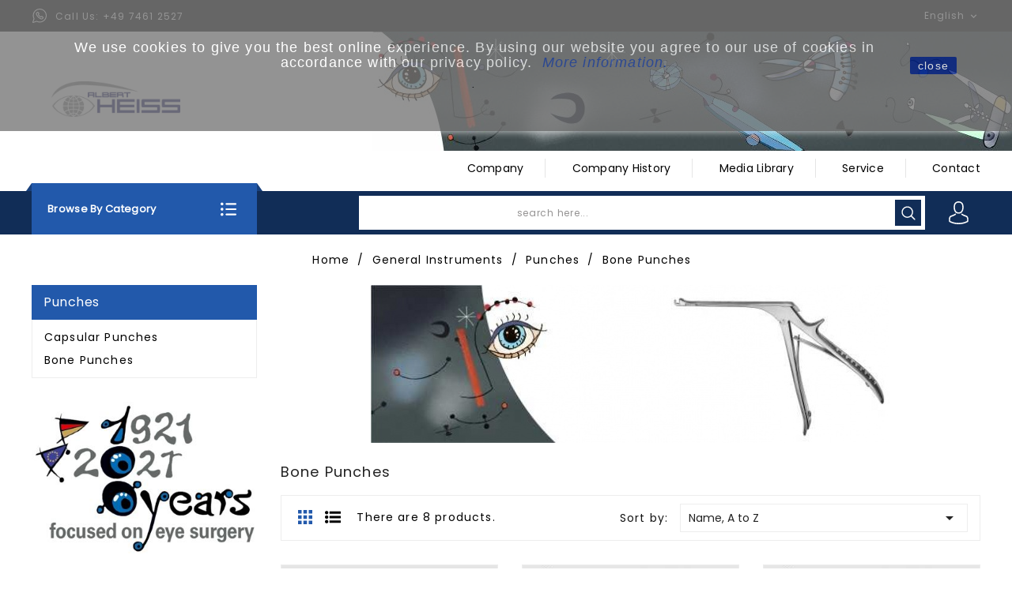

--- FILE ---
content_type: text/html; charset=utf-8
request_url: https://albert-heiss.de/en/210-bone-punches
body_size: 14902
content:
<!doctype html>
<html lang="en">

  <head>
    
      
  <meta charset="utf-8">


  <meta http-equiv="x-ua-compatible" content="ie=edge">



  <title>Bone Punches</title>
  <meta name="description" content="Bone Punches">
  <meta name="keywords" content="">
        <link rel="canonical" href="https://albert-heiss.de/en/210-bone-punches">
    
                  <link rel="alternate" href="https://albert-heiss.de/de/210-knochenstanzen" hreflang="de-de">
                  <link rel="alternate" href="https://albert-heiss.de/es/210-pinzas-gubias" hreflang="es-es">
                  <link rel="alternate" href="https://albert-heiss.de/en/210-bone-punches" hreflang="en-us">
        



  <meta name="viewport" content="width=device-width, initial-scale=1">



  <link rel="icon" type="image/vnd.microsoft.icon" href="/img/favicon.ico?1601570692">
  <link rel="shortcut icon" type="image/x-icon" href="/img/favicon.ico?1601570692">



    <link rel="stylesheet" href="https://albert-heiss.de/themes/edlink/assets/cache/theme-b8e12530.css" type="text/css" media="all">




  

  <script type="text/javascript">
        var aeisearch_image = 1;
        var aeisearch_number = 15;
        var id_lang = 3;
        var prestashop = {"cart":{"products":[],"totals":{"total":{"type":"total","label":"Total","amount":0,"value":"\u20ac0.00"},"total_including_tax":{"type":"total","label":"Total (tax incl.)","amount":0,"value":"\u20ac0.00"},"total_excluding_tax":{"type":"total","label":"Total (tax excl.)","amount":0,"value":"\u20ac0.00"}},"subtotals":{"products":{"type":"products","label":"Subtotal","amount":0,"value":"\u20ac0.00"},"discounts":null,"shipping":{"type":"shipping","label":"Shipping","amount":0,"value":"Free"},"tax":null},"products_count":0,"summary_string":"0 items","vouchers":{"allowed":0,"added":[]},"discounts":[],"minimalPurchase":0,"minimalPurchaseRequired":""},"currency":{"name":"Euro","iso_code":"EUR","iso_code_num":"978","sign":"\u20ac"},"customer":{"lastname":null,"firstname":null,"email":null,"birthday":null,"newsletter":null,"newsletter_date_add":null,"optin":null,"website":null,"company":null,"siret":null,"ape":null,"is_logged":false,"gender":{"type":null,"name":null},"addresses":[]},"language":{"name":"English (United States)","iso_code":"en","locale":"en-US","language_code":"en-us","is_rtl":"0","date_format_lite":"Y-m-d","date_format_full":"Y-m-d H:i:s","id":3},"page":{"title":"","canonical":"https:\/\/albert-heiss.de\/en\/210-bone-punches","meta":{"title":"Bone Punches","description":"Bone Punches","keywords":"","robots":"index"},"page_name":"category","body_classes":{"lang-en":true,"lang-rtl":false,"country-DE":true,"currency-EUR":true,"layout-left-column":true,"page-category":true,"tax-display-enabled":true,"category-id-210":true,"category-Bone Punches":true,"category-id-parent-208":true,"category-depth-level-3":true},"admin_notifications":[]},"shop":{"name":"Albert Heiss GmbH & Co. KG","logo":"\/img\/ophthalmic-surgical-instruments-logo-1592550376.jpg","stores_icon":"\/img\/logo_stores.png","favicon":"\/img\/favicon.ico"},"urls":{"base_url":"https:\/\/albert-heiss.de\/","current_url":"https:\/\/albert-heiss.de\/en\/210-bone-punches","shop_domain_url":"https:\/\/albert-heiss.de","img_ps_url":"https:\/\/albert-heiss.de\/img\/","img_cat_url":"https:\/\/albert-heiss.de\/img\/c\/","img_lang_url":"https:\/\/albert-heiss.de\/img\/l\/","img_prod_url":"https:\/\/albert-heiss.de\/img\/p\/","img_manu_url":"https:\/\/albert-heiss.de\/img\/m\/","img_sup_url":"https:\/\/albert-heiss.de\/img\/su\/","img_ship_url":"https:\/\/albert-heiss.de\/img\/s\/","img_store_url":"https:\/\/albert-heiss.de\/img\/st\/","img_col_url":"https:\/\/albert-heiss.de\/img\/co\/","img_url":"https:\/\/albert-heiss.de\/themes\/edlink\/assets\/img\/","css_url":"https:\/\/albert-heiss.de\/themes\/edlink\/assets\/css\/","js_url":"https:\/\/albert-heiss.de\/themes\/edlink\/assets\/js\/","pic_url":"https:\/\/albert-heiss.de\/upload\/","pages":{"address":"https:\/\/albert-heiss.de\/en\/address","addresses":"https:\/\/albert-heiss.de\/en\/addresses","authentication":"https:\/\/albert-heiss.de\/en\/login","cart":"https:\/\/albert-heiss.de\/en\/cart","category":"https:\/\/albert-heiss.de\/en\/index.php?controller=category","cms":"https:\/\/albert-heiss.de\/en\/index.php?controller=cms","contact":"https:\/\/albert-heiss.de\/en\/contact-us","discount":"https:\/\/albert-heiss.de\/en\/Discount","guest_tracking":"https:\/\/albert-heiss.de\/en\/guest-tracking","history":"https:\/\/albert-heiss.de\/en\/order-history","identity":"https:\/\/albert-heiss.de\/en\/identity","index":"https:\/\/albert-heiss.de\/en\/","my_account":"https:\/\/albert-heiss.de\/en\/my-account","order_confirmation":"https:\/\/albert-heiss.de\/en\/order-confirmation","order_detail":"https:\/\/albert-heiss.de\/en\/index.php?controller=order-detail","order_follow":"https:\/\/albert-heiss.de\/en\/order-follow","order":"https:\/\/albert-heiss.de\/en\/Order","order_return":"https:\/\/albert-heiss.de\/en\/index.php?controller=order-return","order_slip":"https:\/\/albert-heiss.de\/en\/credit-slip","pagenotfound":"https:\/\/albert-heiss.de\/en\/page-not-found","password":"https:\/\/albert-heiss.de\/en\/password-recovery","pdf_invoice":"https:\/\/albert-heiss.de\/en\/index.php?controller=pdf-invoice","pdf_order_return":"https:\/\/albert-heiss.de\/en\/index.php?controller=pdf-order-return","pdf_order_slip":"https:\/\/albert-heiss.de\/en\/index.php?controller=pdf-order-slip","prices_drop":"https:\/\/albert-heiss.de\/en\/prices-drop","product":"https:\/\/albert-heiss.de\/en\/index.php?controller=product","search":"https:\/\/albert-heiss.de\/en\/search","sitemap":"https:\/\/albert-heiss.de\/en\/Sitemap","stores":"https:\/\/albert-heiss.de\/en\/stores","supplier":"https:\/\/albert-heiss.de\/en\/supplier","register":"https:\/\/albert-heiss.de\/en\/login?create_account=1","order_login":"https:\/\/albert-heiss.de\/en\/Order?login=1"},"alternative_langs":{"de-de":"https:\/\/albert-heiss.de\/de\/210-knochenstanzen","es-es":"https:\/\/albert-heiss.de\/es\/210-pinzas-gubias","en-us":"https:\/\/albert-heiss.de\/en\/210-bone-punches"},"theme_assets":"\/themes\/edlink\/assets\/","actions":{"logout":"https:\/\/albert-heiss.de\/en\/?mylogout="},"no_picture_image":{"bySize":{"cart_default":{"url":"https:\/\/albert-heiss.de\/img\/p\/en-default-cart_default.jpg","width":70,"height":70},"small_default":{"url":"https:\/\/albert-heiss.de\/img\/p\/en-default-small_default.jpg","width":70,"height":70},"home_default":{"url":"https:\/\/albert-heiss.de\/img\/p\/en-default-home_default.jpg","width":278,"height":312},"medium_default":{"url":"https:\/\/albert-heiss.de\/img\/p\/en-default-medium_default.jpg","width":452,"height":452},"large_default":{"url":"https:\/\/albert-heiss.de\/img\/p\/en-default-large_default.jpg","width":800,"height":800}},"small":{"url":"https:\/\/albert-heiss.de\/img\/p\/en-default-cart_default.jpg","width":70,"height":70},"medium":{"url":"https:\/\/albert-heiss.de\/img\/p\/en-default-home_default.jpg","width":278,"height":312},"large":{"url":"https:\/\/albert-heiss.de\/img\/p\/en-default-large_default.jpg","width":800,"height":800},"legend":""}},"configuration":{"display_taxes_label":true,"display_prices_tax_incl":true,"is_catalog":true,"show_prices":true,"opt_in":{"partner":true},"quantity_discount":{"type":"discount","label":"Discount"},"voucher_enabled":0,"return_enabled":0},"field_required":[],"breadcrumb":{"links":[{"title":"Home","url":"https:\/\/albert-heiss.de\/en\/"},{"title":"General Instruments","url":"https:\/\/albert-heiss.de\/en\/186-general-instruments"},{"title":"Punches","url":"https:\/\/albert-heiss.de\/en\/208-punches"},{"title":"Bone Punches","url":"https:\/\/albert-heiss.de\/en\/210-bone-punches"}],"count":4},"link":{"protocol_link":"https:\/\/","protocol_content":"https:\/\/"},"time":1768989931,"static_token":"a4f74ade32f43a17ac0ff7850fd918a1","token":"9974419d24d082de7cad33fbe6498169"};
        var static_blocks = [{"id_static_block":"1","id_static_block_template":"1","hook":"home","editor":"2","status":"1","custom_css":"0","title_active":"0","position":"0","css":"","date_from":"0000-00-00 00:00:00","date_to":"0000-00-00 00:00:00","date_add":"2020-07-10 17:32:59","date_upd":"2020-07-16 16:52:26","id_lang":"3","block_title":"DMEK Instruments","content":"<div>\r\n<div><img src=\"https:\/\/albert-heiss.de\/img\/cms\/slider_kopf_DMEK_150dpi.jpg\" class=\"note-float-right\" style=\"float: right;\" width=\"450\" height=\"278\" \/><\/div>\r\n<\/div>\r\n<h2>DMEK and DSAEK Instrument Line<\/h2>\r\n<p>In DMEK (Descemet Membrane Endothelial Keratoplasty) and DSAEK (Descemet Stripping and Automated Endothelial Keratoplasty) the inner corneal layers are replaced. Albert Heiss offers special instruments for these corneal surgery techniques:<\/p>\r\n<ul style=\"list-style-type: disc;\">\r\n<li>DMEK Spatula for descement's stripping, 90\u00b0 and 45\u00b0<\/li>\r\n<li>Donnor descemet's stroma scorer<\/li>\r\n<li>Micro dissector for endothelial graft<\/li>\r\n<li>Descementorhexis forceps<\/li>\r\n<\/ul>\r\n<p><\/p>\r\n<p><img src=\"https:\/\/albert-heiss.de\/img\/cms\/Miro-smile.gif\" alt=\"\" width=\"50\" height=\"25\" \/><\/p>\r\n<p><\/p>\r\n<p>\u00a0<\/p>\r\n<p><br \/><br \/><\/p>","id_group":"1","conditions":[],"template":"<section class=\"section-bild-text\"><div class=\"container\"><div>\r\n<div><img src=\"https:\/\/albert-heiss.de\/img\/cms\/slider_kopf_DMEK_150dpi.jpg\" class=\"note-float-right\" style=\"float: right;\" width=\"450\" height=\"278\" \/><\/div>\r\n<\/div>\r\n<h2>DMEK and DSAEK Instrument Line<\/h2>\r\n<p>In DMEK (Descemet Membrane Endothelial Keratoplasty) and DSAEK (Descemet Stripping and Automated Endothelial Keratoplasty) the inner corneal layers are replaced. Albert Heiss offers special instruments for these corneal surgery techniques:<\/p>\r\n<ul style=\"list-style-type: disc;\">\r\n<li>DMEK Spatula for descement's stripping, 90\u00b0 and 45\u00b0<\/li>\r\n<li>Donnor descemet's stroma scorer<\/li>\r\n<li>Micro dissector for endothelial graft<\/li>\r\n<li>Descementorhexis forceps<\/li>\r\n<\/ul>\r\n<p><\/p>\r\n<p><img src=\"https:\/\/albert-heiss.de\/img\/cms\/Miro-smile.gif\" alt=\"\" width=\"50\" height=\"25\" \/><\/p>\r\n<p><\/p>\r\n<p>\u00a0<\/p>\r\n<p><br \/><br \/><\/p><\/div><\/section>"},{"id_static_block":"2","id_static_block_template":"1","hook":"home","editor":"2","status":"1","custom_css":"0","title_active":"0","position":"1","css":"","date_from":"0000-00-00 00:00:00","date_to":"0000-00-00 00:00:00","date_add":"2020-07-12 13:45:04","date_upd":"2020-07-16 16:45:35","id_lang":"3","block_title":"IOL scisssors","content":"<h3><img src=\"https:\/\/albert-heiss.de\/img\/cms\/slider_kopf_6420_150dpi.jpg\" class=\"note-float-right\" style=\"float: right;\" width=\"450\" height=\"278\" \/><\/h3>\r\n<h2>IOL Explantation<\/h2>\r\n<h3><strong>IOL Scissors<\/strong><\/h3>\r\n<div id=\"product-description-short-1460\">\r\n<ul style=\"list-style-type: disc;\">\r\n<li>Grooves on the cutting blade guarantees no sliding effect while cutting the lens<\/li>\r\n<li>Secure cutting thanks to strong and shap blades<\/li>\r\n<\/ul>\r\n<p><img src=\"https:\/\/albert-heiss.de\/img\/cms\/Miro-smile.gif\" alt=\"\" width=\"50\" height=\"25\" \/><\/p>\r\n<\/div>","id_group":"1","conditions":[],"template":"<section class=\"section-bild-text\"><div class=\"container\"><h3><img src=\"https:\/\/albert-heiss.de\/img\/cms\/slider_kopf_6420_150dpi.jpg\" class=\"note-float-right\" style=\"float: right;\" width=\"450\" height=\"278\" \/><\/h3>\r\n<h2>IOL Explantation<\/h2>\r\n<h3><strong>IOL Scissors<\/strong><\/h3>\r\n<div id=\"product-description-short-1460\">\r\n<ul style=\"list-style-type: disc;\">\r\n<li>Grooves on the cutting blade guarantees no sliding effect while cutting the lens<\/li>\r\n<li>Secure cutting thanks to strong and shap blades<\/li>\r\n<\/ul>\r\n<p><img src=\"https:\/\/albert-heiss.de\/img\/cms\/Miro-smile.gif\" alt=\"\" width=\"50\" height=\"25\" \/><\/p>\r\n<\/div><\/div><\/section>"},{"id_static_block":"4","id_static_block_template":"1","hook":"home","editor":"2","status":"1","custom_css":"0","title_active":"0","position":"2","css":"","date_from":"0000-00-00 00:00:00","date_to":"0000-00-00 00:00:00","date_add":"2020-07-14 14:34:52","date_upd":"2020-07-16 16:47:53","id_lang":"3","block_title":"IOL Forceps","content":"<h3><img style=\"width: 452px; float: right;\" src=\"https:\/\/albert-heiss.de\/img\/cms\/slider_kopf_IOLForceps_150dpi.jpg\" data-filename=\"slider_kopf_IOLForceps.jpg\" class=\"note-float-right\" width=\"450\" height=\"278\" \/><\/h3>\r\n<h3><strong>IOL Forceps<\/strong><\/h3>\r\n<ul style=\"list-style-type: disc;\">\r\n<li>Secure holding of the lens and fragments during cutting it inside the capsule sac<\/li>\r\n<li>Fragment can be easily removed thanks to the special shape of the jaws<\/li>\r\n<\/ul>\r\n<p><img src=\"https:\/\/albert-heiss.de\/img\/cms\/Miro-smile.gif\" alt=\"\" width=\"50\" height=\"25\" \/><\/p>","id_group":"1","conditions":[],"template":"<section class=\"section-bild-text\"><div class=\"container\"><h3><img style=\"width: 452px; float: right;\" src=\"https:\/\/albert-heiss.de\/img\/cms\/slider_kopf_IOLForceps_150dpi.jpg\" data-filename=\"slider_kopf_IOLForceps.jpg\" class=\"note-float-right\" width=\"450\" height=\"278\" \/><\/h3>\r\n<h3><strong>IOL Forceps<\/strong><\/h3>\r\n<ul style=\"list-style-type: disc;\">\r\n<li>Secure holding of the lens and fragments during cutting it inside the capsule sac<\/li>\r\n<li>Fragment can be easily removed thanks to the special shape of the jaws<\/li>\r\n<\/ul>\r\n<p><img src=\"https:\/\/albert-heiss.de\/img\/cms\/Miro-smile.gif\" alt=\"\" width=\"50\" height=\"25\" \/><\/p><\/div><\/section>"}];
      </script>



  <!-- emarketing start -->



<!-- emarketing end --><script type="text/javascript" src="/js/jquery/jquery-1.11.0.min.js"></script><script type="text/javascript">
$(document).ready(function() {
	$('.static_block_content').each(function() {
		var ids = $(this).attr('id').split('_');
		var id_static_block = ids[1];
		if (typeof static_blocks !== 'undefined' && static_blocks.length) {
			for (var i = 0; i < static_blocks.length; i++) {
				if (id_static_block == parseInt(static_blocks[i].id_static_block)) {
					if (parseInt(static_blocks[i].id_static_block_template) && static_blocks[i].template) {
						$(this).html(static_blocks[i].template);
					} else {
						$(this).html(static_blocks[i].content);
					}
				}
			}
		}
	});
});
</script>
<script type="text/javascript">
            var formmakerPath = "https://albert-heiss.de/en/forms/upload";
            var titleFileUploadFM = "No file selected";
            var titleChooseFileFM = "Choose file";</script><script>
    
    function setcook() {
        var nazwa = 'cookie_ue';
        var wartosc = '1';
        var expire = new Date();
        expire.setMonth(expire.getMonth() + 12);
        document.cookie = nazwa + "=" + escape(wartosc) + ";path=/;" + ((expire == null) ? "" : ("; expires=" + expire.toGMTString()))
    }

    
        
        function closeUeNotify() {
            $('#cookieNotice').fadeOut(1500);
            setcook();
        }
    
        

    
        
    
</script>
<style>
    
    .closeFontAwesome:before {
        content: "\f00d";
        font-family: "FontAwesome";
        display: inline-block;
        font-size: 23px;
        line-height: 23px;
        color: #07258A;
        padding-right: 15px;
        cursor: pointer;
    }

    .closeButtonNormal {
         display: block; 
        text-align: center;
        padding: 2px 5px;
        border-radius: 2px;
        color: #FFFFFF;
        background: #07258A;
        cursor: pointer;
    }

    #cookieNotice p {
        margin: 0px;
        padding: 0px;
    }


    #cookieNoticeContent {
        
                    padding:50px;
                
    }

    
</style>
    <link href="//maxcdn.bootstrapcdn.com/font-awesome/4.6.3/css/font-awesome.min.css" rel="stylesheet" type="text/css"/>
<div id="cookieNotice" style=" width: 100%; position: fixed;  top:0px; box-shadow: 0 0 10px 0 #FFFFFF; background: #787878; z-index: 9999; font-size: 14px; line-height: 1.3em; font-family: arial; left: 0px; text-align:center; color:#FFF; opacity: 0.8 ">
    <div id="cookieNoticeContent" style="position:relative; margin:auto; width:100%; display:block;">
        <table style="width:100%;">
            <tr>
                        <td style="text-align:center;">
                <h4>We use cookies to give you the best online experience. By using our website you agree to our use of cookies in accordance with our privacy policy. <span style="color: #2445a2;"> <em><a href="https://albert-heiss.de/en/content/8-privay-policy"><span style="color: #2445a2;">More information.</span></a></em></span></h4>
<p><em><a href="https://albert-heiss.de/en/content/8-privay-policy">.</a></em></p>
            </td>
                            <td style="width:80px; vertical-align:middle; padding-right:20px; text-align:right;">
                                            <span class="closeButtonNormal" onclick="closeUeNotify()">close</span>
                                    </td>
                        </tr>
            <tr>
                            </tr>
        </table>
    </div>
</div>



    
  </head>

  <body id="category" class="lang-en country-de currency-eur layout-left-column page-category tax-display-enabled category-id-210 category-bone-punches category-id-parent-208 category-depth-level-3">

    
      
    

    <main>
      
              

      <header id="header">
        
          
  <div class="header-banner">
    
  </div>



  <nav class="header-nav">
    <div class="container">
      <div class="row">
        <div class="hidden-sm-down">
          <div class="col-md-5 col-xs-12">
            <div id="_desktop_contact_link">
  <div id="contact-link">
                Call us: <span>+49 7461 2527</span>
      </div>
</div>

          </div>
          <div class="col-md-7 right-nav">
              <div id="_desktop_language_selector">
  <div class="language-selector-wrapper">
    <span id="language-selector-label" class="hidden-md-up">Language:</span>
    <div class="language-selector dropdown js-dropdown">
      <button data-toggle="dropdown" class="hidden-sm-down btn-unstyle" aria-haspopup="true" aria-expanded="false" aria-label="Language dropdown">
        <span class="expand-more">English</span>
        <i class="material-icons expand-more">&#xE5CF;</i>
      </button>
      <ul class="dropdown-menu hidden-sm-down langauge-dropdown" aria-labelledby="language-selector-label">
                  <li >
            <a href="https://albert-heiss.de/de/210-knochenstanzen" class="dropdown-item">Deutsch</a>
          </li>
                  <li >
            <a href="https://albert-heiss.de/es/210-pinzas-gubias" class="dropdown-item">Español</a>
          </li>
                  <li  class="current" >
            <a href="https://albert-heiss.de/en/210-bone-punches" class="dropdown-item">English</a>
          </li>
              </ul>
      <select class="link hidden-md-up" aria-labelledby="language-selector-label">
                  <option value="https://albert-heiss.de/de/210-knochenstanzen">Deutsch</option>
                  <option value="https://albert-heiss.de/es/210-pinzas-gubias">Español</option>
                  <option value="https://albert-heiss.de/en/210-bone-punches" selected="selected">English</option>
              </select>
    </div>
  </div>
</div>

          </div>
        </div>
        <div class="hidden-md-up text-sm-center mobile">
          <div class="float-xs-left" id="menu-icon">
            <i class="material-icons d-inline">&#xE5D2;</i>
            <i class="material-icons menu-close">&#xE5CD;</i> 
          </div>
          <div class="float-xs-right" id="_mobile_cart"></div>
          <div class="float-xs-right" id="_mobile_user_info"></div>
          <div class="top-logo" id="_mobile_logo"></div>
          <div class="clearfix"></div>
        </div>
      </div>
    </div>
  </nav>



  <div class="header-top">
    <div class="container">
        <div class="col-md-2 hidden-sm-down" id="_desktop_logo">
                            <a href="https://albert-heiss.de/">
                  <img class="logo img-responsive" src="/img/ophthalmic-surgical-instruments-logo-1592550376.jpg" alt="Albert Heiss GmbH &amp; Co. KG">
                </a>
                    </div>
          <div id="aeicmstop">
	<p><img src="https://albert-heiss.de/img/cms/header schlank neu invers.jpg" style="float: right;" width="810" height="151" /></p>
</div>


<div class="menu js-top-menu position-static hidden-sm-down" id="_desktop_top_menu">
    
          <ul class="top-menu" id="top-menu" data-depth="0">
                    <li class="cms-page" id="cms-page-16">
                          <a
                class="dropdown-item"
                href="https://albert-heiss.de/en/content/16-company" data-depth="0"
                              >
                                Company
              </a>
                          </li>
                    <li class="cms-page" id="cms-page-19">
                          <a
                class="dropdown-item"
                href="https://albert-heiss.de/en/content/19-company-history" data-depth="0"
                              >
                                Company History
              </a>
                          </li>
                    <li class="cms-page" id="cms-page-18">
                          <a
                class="dropdown-item"
                href="https://albert-heiss.de/en/content/18-media-library" data-depth="0"
                              >
                                Media Library
              </a>
                          </li>
                    <li class="cms-page" id="cms-page-23">
                          <a
                class="dropdown-item"
                href="https://albert-heiss.de/en/content/23-service" data-depth="0"
                              >
                                Service
              </a>
                          </li>
                    <li class="cms-page" id="cms-page-9">
                          <a
                class="dropdown-item"
                href="https://albert-heiss.de/en/content/9-kontaktformular-dev" data-depth="0"
                              >
                                Contact
              </a>
                          </li>
              </ul>
    
    <div class="clearfix"></div>
</div>

          <div class="clearfix"></div>
      <div id="mobile_top_menu_wrapper" class="row hidden-md-up" style="display:none;">
        <div class="js-top-menu mobile" id="_mobile_top_menu"></div>
        <div class="js-top-menu-bottom">
          <div id="_mobile_currency_selector"></div>
          <div id="_mobile_language_selector"></div>
          <div id="_mobile_contact_link"></div>
        </div>
      </div>
    </div>
  </div>
  <div class="header-navfullwidth">
    <div class="container">
      

<div class="vertical-menu js-top-menu position-static hidden-md-down"  id="_desktop_vertical_menu">
		<div class="block-title">		
			<div class="cat-title">Browse by category</div>
			<div class="title-arrow"></div>
		</div>
        
  <ul class="top-vertical-menu block_content" id="top-vertical-menu" data-depth="0"><li class="category" id="aeicategory-33"><a href="https://albert-heiss.de/en/33-speculas-and-retractors" class="dropdown-item" data-depth="0" >			  <span class="float-xs-right hidden-lg-up"><span data-target="#top_sub_menu_15713" data-toggle="collapse" class="navbar-toggler collapse-icons"><i class="material-icons add">&#xE313;</i><i class="material-icons remove">&#xE316;</i></span></span><span class="pull-xs-right sub-menu-arrow"><i class="material-icons right">&#xE315;</i><i class="material-icons left">&#xE314;</i></span>Speculas &amp; Retractors</a>			  <div  class="popover sub-menu js-sub-menu collapse" id="top_sub_menu_15713">
  <ul class="top-vertical-menu block_content"  data-depth="1"><li class="category" id="aeicategory-37"><a href="https://albert-heiss.de/en/37-specula" class="dropdown-item dropdown-submenu" data-depth="1" >			  <span class="float-xs-right hidden-lg-up"><span data-target="#top_sub_menu_37589" data-toggle="collapse" class="navbar-toggler collapse-icons"><i class="material-icons add">&#xE313;</i><i class="material-icons remove">&#xE316;</i></span></span><span class="pull-xs-right sub-menu-arrow"><i class="material-icons right">&#xE315;</i><i class="material-icons left">&#xE314;</i></span>Specula</a>			  <div  class="collapse" id="top_sub_menu_37589">
  <ul class="top-vertical-menu block_content"  data-depth="2"><li class="category" id="aeicategory-38"><a href="https://albert-heiss.de/en/38-wire-speculums" class="dropdown-item" data-depth="2" >Wire Speculums</a></li><li class="category" id="aeicategory-39"><a href="https://albert-heiss.de/en/39-eye-speculums-with-aspiration" class="dropdown-item" data-depth="2" >Eye Speculums with aspiration</a></li><li class="category" id="aeicategory-40"><a href="https://albert-heiss.de/en/40-eye-speculums-fenestated" class="dropdown-item" data-depth="2" >Eye Speculums, fenestated</a></li><li class="category" id="aeicategory-41"><a href="https://albert-heiss.de/en/41-eye-speculas-solid-blades" class="dropdown-item" data-depth="2" >Eye Speculas, solid blades</a></li></ul><div class="menu-images-container"></div></div></li><li class="category" id="aeicategory-50"><a href="https://albert-heiss.de/en/50-wound-retractors-and-hooks" class="dropdown-item dropdown-submenu" data-depth="1" >			  <span class="float-xs-right hidden-lg-up"><span data-target="#top_sub_menu_50349" data-toggle="collapse" class="navbar-toggler collapse-icons"><i class="material-icons add">&#xE313;</i><i class="material-icons remove">&#xE316;</i></span></span><span class="pull-xs-right sub-menu-arrow"><i class="material-icons right">&#xE315;</i><i class="material-icons left">&#xE314;</i></span>Wound Retractors &amp; Hooks</a>			  <div  class="collapse" id="top_sub_menu_50349">
  <ul class="top-vertical-menu block_content"  data-depth="2"><li class="category" id="aeicategory-51"><a href="https://albert-heiss.de/en/51-hooks-for-lacrimal-sac" class="dropdown-item" data-depth="2" >Hooks for Lacrimal Sac</a></li><li class="category" id="aeicategory-52"><a href="https://albert-heiss.de/en/52-retractors" class="dropdown-item" data-depth="2" >Retractors</a></li><li class="category" id="aeicategory-53"><a href="https://albert-heiss.de/en/53-lacrimal-sac-retractors" class="dropdown-item" data-depth="2" >Lacrimal Sac Retractors</a></li></ul><div class="menu-images-container"></div></div></li><li class="category" id="aeicategory-34"><a href="https://albert-heiss.de/en/34-fixation-instruments" class="dropdown-item dropdown-submenu" data-depth="1" >			  <span class="float-xs-right hidden-lg-up"><span data-target="#top_sub_menu_46477" data-toggle="collapse" class="navbar-toggler collapse-icons"><i class="material-icons add">&#xE313;</i><i class="material-icons remove">&#xE316;</i></span></span><span class="pull-xs-right sub-menu-arrow"><i class="material-icons right">&#xE315;</i><i class="material-icons left">&#xE314;</i></span>Fixation Instruments</a>			  <div  class="collapse" id="top_sub_menu_46477">
  <ul class="top-vertical-menu block_content"  data-depth="2"><li class="category" id="aeicategory-35"><a href="https://albert-heiss.de/en/35-fixation-instruments" class="dropdown-item" data-depth="2" >Fixation Instruments</a></li><li class="category" id="aeicategory-36"><a href="https://albert-heiss.de/en/36-scleral-fixation-rings" class="dropdown-item" data-depth="2" >Scleral Fixation Rings</a></li><li class="category" id="aeicategory-28"><a href="https://albert-heiss.de/en/28-lasik-fixation-rings" class="dropdown-item" data-depth="2" >LASIK Fixation Rings</a></li></ul><div class="menu-images-container"></div></div></li><li class="category" id="aeicategory-42"><a href="https://albert-heiss.de/en/42-depressors" class="dropdown-item dropdown-submenu" data-depth="1" >Depressors</a></li><li class="category" id="aeicategory-44"><a href="https://albert-heiss.de/en/44-retractors" class="dropdown-item dropdown-submenu" data-depth="1" >			  <span class="float-xs-right hidden-lg-up"><span data-target="#top_sub_menu_94" data-toggle="collapse" class="navbar-toggler collapse-icons"><i class="material-icons add">&#xE313;</i><i class="material-icons remove">&#xE316;</i></span></span><span class="pull-xs-right sub-menu-arrow"><i class="material-icons right">&#xE315;</i><i class="material-icons left">&#xE314;</i></span>Retractors</a>			  <div  class="collapse" id="top_sub_menu_94">
  <ul class="top-vertical-menu block_content"  data-depth="2"><li class="category" id="aeicategory-45"><a href="https://albert-heiss.de/en/45-hooks" class="dropdown-item" data-depth="2" >Hooks</a></li><li class="category" id="aeicategory-46"><a href="https://albert-heiss.de/en/46-lid-retractors" class="dropdown-item" data-depth="2" >Lid Retractors</a></li><li class="category" id="aeicategory-47"><a href="https://albert-heiss.de/en/47-muscle-hooks" class="dropdown-item" data-depth="2" >Muscle Hooks</a></li><li class="category" id="aeicategory-48"><a href="https://albert-heiss.de/en/48-orbital-spatulas" class="dropdown-item" data-depth="2" >Orbital Spatulas</a></li><li class="category" id="aeicategory-49"><a href="https://albert-heiss.de/en/49-strabismus-hooks" class="dropdown-item" data-depth="2" >Strabismus Hooks</a></li></ul><div class="menu-images-container"></div></div></li></ul><div class="menu-images-container"></div></div></li><li class="category" id="aeicategory-114"><a href="https://albert-heiss.de/en/114-sharp-instruments" class="dropdown-item" data-depth="0" >			  <span class="float-xs-right hidden-lg-up"><span data-target="#top_sub_menu_17530" data-toggle="collapse" class="navbar-toggler collapse-icons"><i class="material-icons add">&#xE313;</i><i class="material-icons remove">&#xE316;</i></span></span><span class="pull-xs-right sub-menu-arrow"><i class="material-icons right">&#xE315;</i><i class="material-icons left">&#xE314;</i></span>Sharp Instruments</a>			  <div  class="popover sub-menu js-sub-menu collapse" id="top_sub_menu_17530">
  <ul class="top-vertical-menu block_content"  data-depth="1"><li class="category" id="aeicategory-115"><a href="https://albert-heiss.de/en/115-diamond-knifes" class="dropdown-item dropdown-submenu" data-depth="1" >			  <span class="float-xs-right hidden-lg-up"><span data-target="#top_sub_menu_803" data-toggle="collapse" class="navbar-toggler collapse-icons"><i class="material-icons add">&#xE313;</i><i class="material-icons remove">&#xE316;</i></span></span><span class="pull-xs-right sub-menu-arrow"><i class="material-icons right">&#xE315;</i><i class="material-icons left">&#xE314;</i></span>Diamond Knifes</a>			  <div  class="collapse" id="top_sub_menu_803">
  <ul class="top-vertical-menu block_content"  data-depth="2"><li class="category" id="aeicategory-116"><a href="https://albert-heiss.de/en/116-clear-cornea-incision" class="dropdown-item" data-depth="2" >Clear Cornea Incision</a></li><li class="category" id="aeicategory-117"><a href="https://albert-heiss.de/en/117-diamond-phaco-knifes" class="dropdown-item" data-depth="2" >Diamond Phaco Knifes</a></li><li class="category" id="aeicategory-118"><a href="https://albert-heiss.de/en/118-diamond-knifes" class="dropdown-item" data-depth="2" >Diamond Knifes</a></li><li class="category" id="aeicategory-121"><a href="https://albert-heiss.de/en/121-micrometer-diamond-knifes" class="dropdown-item" data-depth="2" >Micrometer Diamond Knifes</a></li><li class="category" id="aeicategory-122"><a href="https://albert-heiss.de/en/122-step-diamond-knifes" class="dropdown-item" data-depth="2" >Step Diamond Knifes</a></li></ul><div class="menu-images-container"></div></div></li><li class="category" id="aeicategory-123"><a href="https://albert-heiss.de/en/123-foreign-body-instruments" class="dropdown-item dropdown-submenu" data-depth="1" >			  <span class="float-xs-right hidden-lg-up"><span data-target="#top_sub_menu_20636" data-toggle="collapse" class="navbar-toggler collapse-icons"><i class="material-icons add">&#xE313;</i><i class="material-icons remove">&#xE316;</i></span></span><span class="pull-xs-right sub-menu-arrow"><i class="material-icons right">&#xE315;</i><i class="material-icons left">&#xE314;</i></span>Foreign Body Instruments</a>			  <div  class="collapse" id="top_sub_menu_20636">
  <ul class="top-vertical-menu block_content"  data-depth="2"><li class="category" id="aeicategory-124"><a href="https://albert-heiss.de/en/124-combined-instruments" class="dropdown-item" data-depth="2" >Combined Instruments</a></li><li class="category" id="aeicategory-125"><a href="https://albert-heiss.de/en/125-foreign-body-spoon" class="dropdown-item" data-depth="2" >Foreign-Body Spoon</a></li><li class="category" id="aeicategory-126"><a href="https://albert-heiss.de/en/126-foreign-body-needle" class="dropdown-item" data-depth="2" >Foreign Body Needle</a></li><li class="category" id="aeicategory-127"><a href="https://albert-heiss.de/en/127-foreign-body-gouges" class="dropdown-item" data-depth="2" >Foreign Body Gouges</a></li></ul><div class="menu-images-container"></div></div></li><li class="category" id="aeicategory-131"><a href="https://albert-heiss.de/en/131-curettes" class="dropdown-item dropdown-submenu" data-depth="1" >			  <span class="float-xs-right hidden-lg-up"><span data-target="#top_sub_menu_92952" data-toggle="collapse" class="navbar-toggler collapse-icons"><i class="material-icons add">&#xE313;</i><i class="material-icons remove">&#xE316;</i></span></span><span class="pull-xs-right sub-menu-arrow"><i class="material-icons right">&#xE315;</i><i class="material-icons left">&#xE314;</i></span>Curettes</a>			  <div  class="collapse" id="top_sub_menu_92952">
  <ul class="top-vertical-menu block_content"  data-depth="2"><li class="category" id="aeicategory-132"><a href="https://albert-heiss.de/en/132-chalazon-curettes" class="dropdown-item" data-depth="2" >Chalazon Curettes</a></li><li class="category" id="aeicategory-133"><a href="https://albert-heiss.de/en/133-evisceration-spoons" class="dropdown-item" data-depth="2" >Evisceration Spoons</a></li></ul><div class="menu-images-container"></div></div></li><li class="category" id="aeicategory-134"><a href="https://albert-heiss.de/en/134-knifes" class="dropdown-item dropdown-submenu" data-depth="1" >			  <span class="float-xs-right hidden-lg-up"><span data-target="#top_sub_menu_47812" data-toggle="collapse" class="navbar-toggler collapse-icons"><i class="material-icons add">&#xE313;</i><i class="material-icons remove">&#xE316;</i></span></span><span class="pull-xs-right sub-menu-arrow"><i class="material-icons right">&#xE315;</i><i class="material-icons left">&#xE314;</i></span>Knifes</a>			  <div  class="collapse" id="top_sub_menu_47812">
  <ul class="top-vertical-menu block_content"  data-depth="2"><li class="category" id="aeicategory-135"><a href="https://albert-heiss.de/en/135-eye-scalpels" class="dropdown-item" data-depth="2" >Eye scalpels</a></li><li class="category" id="aeicategory-136"><a href="https://albert-heiss.de/en/136-discission-knife" class="dropdown-item" data-depth="2" >Discission Knife</a></li><li class="category" id="aeicategory-138"><a href="https://albert-heiss.de/en/138-corneal-knifes" class="dropdown-item" data-depth="2" >Corneal Knifes</a></li><li class="category" id="aeicategory-139"><a href="https://albert-heiss.de/en/139-keratoplasty-knifes" class="dropdown-item" data-depth="2" >Keratoplasty Knifes</a></li><li class="category" id="aeicategory-140"><a href="https://albert-heiss.de/en/140-cataract-knifes" class="dropdown-item" data-depth="2" >Cataract Knifes</a></li></ul><div class="menu-images-container"></div></div></li><li class="category" id="aeicategory-141"><a href="https://albert-heiss.de/en/141-trephines" class="dropdown-item dropdown-submenu" data-depth="1" >			  <span class="float-xs-right hidden-lg-up"><span data-target="#top_sub_menu_52581" data-toggle="collapse" class="navbar-toggler collapse-icons"><i class="material-icons add">&#xE313;</i><i class="material-icons remove">&#xE316;</i></span></span><span class="pull-xs-right sub-menu-arrow"><i class="material-icons right">&#xE315;</i><i class="material-icons left">&#xE314;</i></span>Trephines</a>			  <div  class="collapse" id="top_sub_menu_52581">
  <ul class="top-vertical-menu block_content"  data-depth="2"><li class="category" id="aeicategory-142"><a href="https://albert-heiss.de/en/142-castroviejo-trephines" class="dropdown-item" data-depth="2" >Castroviejo Trephines</a></li><li class="category" id="aeicategory-143"><a href="https://albert-heiss.de/en/143-blades-and-handles" class="dropdown-item" data-depth="2" >Blades &amp; Handles</a></li></ul><div class="menu-images-container"></div></div></li><li class="category" id="aeicategory-26"><a href="https://albert-heiss.de/en/26-lasek-trephines" class="dropdown-item dropdown-submenu" data-depth="1" >LASEK Trephines</a></li></ul><div class="menu-images-container"></div></div></li><li class="category" id="aeicategory-160"><a href="https://albert-heiss.de/en/160-spatulas-and-manipulators" class="dropdown-item" data-depth="0" >			  <span class="float-xs-right hidden-lg-up"><span data-target="#top_sub_menu_22511" data-toggle="collapse" class="navbar-toggler collapse-icons"><i class="material-icons add">&#xE313;</i><i class="material-icons remove">&#xE316;</i></span></span><span class="pull-xs-right sub-menu-arrow"><i class="material-icons right">&#xE315;</i><i class="material-icons left">&#xE314;</i></span>Spatulas &amp; Manipulators</a>			  <div  class="popover sub-menu js-sub-menu collapse" id="top_sub_menu_22511">
  <ul class="top-vertical-menu block_content"  data-depth="1"><li class="category" id="aeicategory-161"><a href="https://albert-heiss.de/en/161-iris-hooks-retractors" class="dropdown-item dropdown-submenu" data-depth="1" >			  <span class="float-xs-right hidden-lg-up"><span data-target="#top_sub_menu_3725" data-toggle="collapse" class="navbar-toggler collapse-icons"><i class="material-icons add">&#xE313;</i><i class="material-icons remove">&#xE316;</i></span></span><span class="pull-xs-right sub-menu-arrow"><i class="material-icons right">&#xE315;</i><i class="material-icons left">&#xE314;</i></span>Iris Hooks &amp; Retractors</a>			  <div  class="collapse" id="top_sub_menu_3725">
  <ul class="top-vertical-menu block_content"  data-depth="2"><li class="category" id="aeicategory-162"><a href="https://albert-heiss.de/en/162-iris-hooks" class="dropdown-item" data-depth="2" >Iris Hooks</a></li><li class="category" id="aeicategory-163"><a href="https://albert-heiss.de/en/163-iris-retractors" class="dropdown-item" data-depth="2" >Iris Retractors</a></li></ul><div class="menu-images-container"></div></div></li><li class="category" id="aeicategory-164"><a href="https://albert-heiss.de/en/164-lens-manipulators" class="dropdown-item dropdown-submenu" data-depth="1" >			  <span class="float-xs-right hidden-lg-up"><span data-target="#top_sub_menu_49376" data-toggle="collapse" class="navbar-toggler collapse-icons"><i class="material-icons add">&#xE313;</i><i class="material-icons remove">&#xE316;</i></span></span><span class="pull-xs-right sub-menu-arrow"><i class="material-icons right">&#xE315;</i><i class="material-icons left">&#xE314;</i></span>Lens Manipulators</a>			  <div  class="collapse" id="top_sub_menu_49376">
  <ul class="top-vertical-menu block_content"  data-depth="2"><li class="category" id="aeicategory-165"><a href="https://albert-heiss.de/en/165-iol-hooks" class="dropdown-item" data-depth="2" >IOL Hooks</a></li><li class="category" id="aeicategory-166"><a href="https://albert-heiss.de/en/166-lens-nucleus-rotators" class="dropdown-item" data-depth="2" >Lens Nucleus Rotators</a></li><li class="category" id="aeicategory-167"><a href="https://albert-heiss.de/en/167-lens-manipulators" class="dropdown-item" data-depth="2" >Lens Manipulators</a></li><li class="category" id="aeicategory-168"><a href="https://albert-heiss.de/en/168-lens-expressors" class="dropdown-item" data-depth="2" >Lens Expressors</a></li></ul><div class="menu-images-container"></div></div></li><li class="category" id="aeicategory-176"><a href="https://albert-heiss.de/en/176-spatulas" class="dropdown-item dropdown-submenu" data-depth="1" >			  <span class="float-xs-right hidden-lg-up"><span data-target="#top_sub_menu_11954" data-toggle="collapse" class="navbar-toggler collapse-icons"><i class="material-icons add">&#xE313;</i><i class="material-icons remove">&#xE316;</i></span></span><span class="pull-xs-right sub-menu-arrow"><i class="material-icons right">&#xE315;</i><i class="material-icons left">&#xE314;</i></span>Spatulas</a>			  <div  class="collapse" id="top_sub_menu_11954">
  <ul class="top-vertical-menu block_content"  data-depth="2"><li class="category" id="aeicategory-177"><a href="https://albert-heiss.de/en/177-double-spatulas" class="dropdown-item" data-depth="2" >Double Spatulas</a></li><li class="category" id="aeicategory-178"><a href="https://albert-heiss.de/en/178-lens-spatulas" class="dropdown-item" data-depth="2" >Lens Spatulas</a></li><li class="category" id="aeicategory-179"><a href="https://albert-heiss.de/en/179-spatulas" class="dropdown-item" data-depth="2" >Spatulas</a></li><li class="category" id="aeicategory-180"><a href="https://albert-heiss.de/en/180-cyclodialisis-spatulas" class="dropdown-item" data-depth="2" >Cyclodialisis Spatulas</a></li><li class="category" id="aeicategory-211"><a href="https://albert-heiss.de/en/211-iris-spatulas" class="dropdown-item" data-depth="2" >Iris Spatulas</a></li><li class="category" id="aeicategory-212"><a href="https://albert-heiss.de/en/212-phaco-spatulas" class="dropdown-item" data-depth="2" >Phaco Spatulas</a></li><li class="category" id="aeicategory-25"><a href="https://albert-heiss.de/en/25-lasek-spatulas" class="dropdown-item" data-depth="2" >LASEK Spatulas</a></li><li class="category" id="aeicategory-31"><a href="https://albert-heiss.de/en/31-lasik-spatulas" class="dropdown-item" data-depth="2" >LASIK Spatulas</a></li><li class="category" id="aeicategory-234"><a href="https://albert-heiss.de/en/234-dmek-dsek-spatula" class="dropdown-item" data-depth="2" >DMEK / DSEK Spatula</a></li></ul><div class="menu-images-container"></div></div></li><li class="category" id="aeicategory-173"><a href="https://albert-heiss.de/en/173-phaco-choppers" class="dropdown-item dropdown-submenu" data-depth="1" >			  <span class="float-xs-right hidden-lg-up"><span data-target="#top_sub_menu_19837" data-toggle="collapse" class="navbar-toggler collapse-icons"><i class="material-icons add">&#xE313;</i><i class="material-icons remove">&#xE316;</i></span></span><span class="pull-xs-right sub-menu-arrow"><i class="material-icons right">&#xE315;</i><i class="material-icons left">&#xE314;</i></span>Phaco Choppers</a>			  <div  class="collapse" id="top_sub_menu_19837">
  <ul class="top-vertical-menu block_content"  data-depth="2"><li class="category" id="aeicategory-174"><a href="https://albert-heiss.de/en/174-nucleus-dividing-hooks" class="dropdown-item" data-depth="2" >Nucleus Dividing Hooks</a></li><li class="category" id="aeicategory-175"><a href="https://albert-heiss.de/en/175-irrigating-nucleus-dividing-hooks" class="dropdown-item" data-depth="2" >Irrigating Nucleus Dividing Hooks</a></li></ul><div class="menu-images-container"></div></div></li><li class="category" id="aeicategory-169"><a href="https://albert-heiss.de/en/169-curettes-and-loops" class="dropdown-item dropdown-submenu" data-depth="1" >			  <span class="float-xs-right hidden-lg-up"><span data-target="#top_sub_menu_5842" data-toggle="collapse" class="navbar-toggler collapse-icons"><i class="material-icons add">&#xE313;</i><i class="material-icons remove">&#xE316;</i></span></span><span class="pull-xs-right sub-menu-arrow"><i class="material-icons right">&#xE315;</i><i class="material-icons left">&#xE314;</i></span>Curettes &amp; Loops</a>			  <div  class="collapse" id="top_sub_menu_5842">
  <ul class="top-vertical-menu block_content"  data-depth="2"><li class="category" id="aeicategory-170"><a href="https://albert-heiss.de/en/170-lens-loops" class="dropdown-item" data-depth="2" >Lens Loops</a></li><li class="category" id="aeicategory-171"><a href="https://albert-heiss.de/en/171-enucleation-spoon" class="dropdown-item" data-depth="2" >Enucleation Spoon</a></li><li class="category" id="aeicategory-172"><a href="https://albert-heiss.de/en/172-lens-spoons" class="dropdown-item" data-depth="2" >Lens Spoons</a></li></ul><div class="menu-images-container"></div></div></li></ul><div class="menu-images-container"></div></div></li><li class="category" id="aeicategory-32"><a href="https://albert-heiss.de/en/" class="dropdown-item" data-depth="0" >			  <span class="float-xs-right hidden-lg-up"><span data-target="#top_sub_menu_79033" data-toggle="collapse" class="navbar-toggler collapse-icons"><i class="material-icons add">&#xE313;</i><i class="material-icons remove">&#xE316;</i></span></span><span class="pull-xs-right sub-menu-arrow"><i class="material-icons right">&#xE315;</i><i class="material-icons left">&#xE314;</i></span>Forceps</a>			  <div  class="popover sub-menu js-sub-menu collapse" id="top_sub_menu_79033">
  <ul class="top-vertical-menu block_content"  data-depth="1"><li class="category" id="aeicategory-94"><a href="https://albert-heiss.de/en/94-iris-forceps" class="dropdown-item dropdown-submenu" data-depth="1" >			  <span class="float-xs-right hidden-lg-up"><span data-target="#top_sub_menu_6025" data-toggle="collapse" class="navbar-toggler collapse-icons"><i class="material-icons add">&#xE313;</i><i class="material-icons remove">&#xE316;</i></span></span><span class="pull-xs-right sub-menu-arrow"><i class="material-icons right">&#xE315;</i><i class="material-icons left">&#xE314;</i></span>Iris Forceps</a>			  <div  class="collapse" id="top_sub_menu_6025">
  <ul class="top-vertical-menu block_content"  data-depth="2"><li class="category" id="aeicategory-95"><a href="https://albert-heiss.de/en/95-iris-forceps-serrated" class="dropdown-item" data-depth="2" >Iris Forceps, serrated</a></li><li class="category" id="aeicategory-96"><a href="https://albert-heiss.de/en/96-iris-forceps-with-teeth" class="dropdown-item" data-depth="2" >Iris Forceps, with teeth</a></li><li class="category" id="aeicategory-97"><a href="https://albert-heiss.de/en/97-micro-iris-forceps" class="dropdown-item" data-depth="2" >Micro Iris Forceps</a></li></ul><div class="menu-images-container"></div></div></li><li class="category" id="aeicategory-98"><a href="https://albert-heiss.de/en/98-capsular-forceps" class="dropdown-item dropdown-submenu" data-depth="1" >			  <span class="float-xs-right hidden-lg-up"><span data-target="#top_sub_menu_45357" data-toggle="collapse" class="navbar-toggler collapse-icons"><i class="material-icons add">&#xE313;</i><i class="material-icons remove">&#xE316;</i></span></span><span class="pull-xs-right sub-menu-arrow"><i class="material-icons right">&#xE315;</i><i class="material-icons left">&#xE314;</i></span>Capsular Forceps</a>			  <div  class="collapse" id="top_sub_menu_45357">
  <ul class="top-vertical-menu block_content"  data-depth="2"><li class="category" id="aeicategory-99"><a href="https://albert-heiss.de/en/99-capsular-forceps" class="dropdown-item" data-depth="2" >Capsular Forceps</a></li><li class="category" id="aeicategory-100"><a href="https://albert-heiss.de/en/100-capsulorhexis-forceps" class="dropdown-item" data-depth="2" >Capsulorhexis Forceps</a></li></ul><div class="menu-images-container"></div></div></li><li class="category" id="aeicategory-101"><a href="https://albert-heiss.de/en/101-lens-forceps" class="dropdown-item dropdown-submenu" data-depth="1" >			  <span class="float-xs-right hidden-lg-up"><span data-target="#top_sub_menu_85178" data-toggle="collapse" class="navbar-toggler collapse-icons"><i class="material-icons add">&#xE313;</i><i class="material-icons remove">&#xE316;</i></span></span><span class="pull-xs-right sub-menu-arrow"><i class="material-icons right">&#xE315;</i><i class="material-icons left">&#xE314;</i></span>Lens Forceps</a>			  <div  class="collapse" id="top_sub_menu_85178">
  <ul class="top-vertical-menu block_content"  data-depth="2"><li class="category" id="aeicategory-102"><a href="https://albert-heiss.de/en/102-implantation-forceps" class="dropdown-item" data-depth="2" >Implantation Forceps</a></li><li class="category" id="aeicategory-103"><a href="https://albert-heiss.de/en/103-lens-folding-forceps" class="dropdown-item" data-depth="2" >Lens Folding Forceps</a></li><li class="category" id="aeicategory-104"><a href="https://albert-heiss.de/en/104-nucleus-forceps" class="dropdown-item" data-depth="2" >Nucleus Forceps</a></li><li class="category" id="aeicategory-105"><a href="https://albert-heiss.de/en/105-lens-forceps" class="dropdown-item" data-depth="2" >Lens Forceps</a></li></ul><div class="menu-images-container"></div></div></li><li class="category" id="aeicategory-106"><a href="https://albert-heiss.de/en/106-tying-and-suture-forceps" class="dropdown-item dropdown-submenu" data-depth="1" >			  <span class="float-xs-right hidden-lg-up"><span data-target="#top_sub_menu_42505" data-toggle="collapse" class="navbar-toggler collapse-icons"><i class="material-icons add">&#xE313;</i><i class="material-icons remove">&#xE316;</i></span></span><span class="pull-xs-right sub-menu-arrow"><i class="material-icons right">&#xE315;</i><i class="material-icons left">&#xE314;</i></span>Tying &amp; Suture Forceps</a>			  <div  class="collapse" id="top_sub_menu_42505">
  <ul class="top-vertical-menu block_content"  data-depth="2"><li class="category" id="aeicategory-108"><a href="https://albert-heiss.de/en/108-tying-forceps" class="dropdown-item" data-depth="2" >Tying Forceps</a></li><li class="category" id="aeicategory-112"><a href="https://albert-heiss.de/en/112-micro-tying-forceps" class="dropdown-item" data-depth="2" >Micro Tying Forceps</a></li><li class="category" id="aeicategory-109"><a href="https://albert-heiss.de/en/109-tying-forceps-juwelers-type" class="dropdown-item" data-depth="2" >Tying Forceps, Juwelers Type</a></li><li class="category" id="aeicategory-107"><a href="https://albert-heiss.de/en/107-suture-removing-forceps" class="dropdown-item" data-depth="2" >Suture Removing Forceps</a></li><li class="category" id="aeicategory-110"><a href="https://albert-heiss.de/en/110-corneal-forceps" class="dropdown-item" data-depth="2" >Corneal Forceps</a></li><li class="category" id="aeicategory-113"><a href="https://albert-heiss.de/en/113-suture-forceps" class="dropdown-item" data-depth="2" >Suture Forceps</a></li><li class="category" id="aeicategory-111"><a href="https://albert-heiss.de/en/111-micro-suture-forceps" class="dropdown-item" data-depth="2" >Micro Suture Forceps</a></li></ul><div class="menu-images-container"></div></div></li><li class="category" id="aeicategory-88"><a href="https://albert-heiss.de/en/88-fixation-forceps" class="dropdown-item dropdown-submenu" data-depth="1" >			  <span class="float-xs-right hidden-lg-up"><span data-target="#top_sub_menu_25101" data-toggle="collapse" class="navbar-toggler collapse-icons"><i class="material-icons add">&#xE313;</i><i class="material-icons remove">&#xE316;</i></span></span><span class="pull-xs-right sub-menu-arrow"><i class="material-icons right">&#xE315;</i><i class="material-icons left">&#xE314;</i></span>Fixation Forceps</a>			  <div  class="collapse" id="top_sub_menu_25101">
  <ul class="top-vertical-menu block_content"  data-depth="2"><li class="category" id="aeicategory-89"><a href="https://albert-heiss.de/en/89-chalazon-forceps" class="dropdown-item" data-depth="2" >Chalazon Forceps</a></li><li class="category" id="aeicategory-90"><a href="https://albert-heiss.de/en/90-fixation-forceps" class="dropdown-item" data-depth="2" >Fixation Forceps</a></li><li class="category" id="aeicategory-91"><a href="https://albert-heiss.de/en/91-micro-fixation-forceps" class="dropdown-item" data-depth="2" >Micro Fixation Forceps</a></li><li class="category" id="aeicategory-92"><a href="https://albert-heiss.de/en/92-muscle-forceps" class="dropdown-item" data-depth="2" >Muscle Forceps</a></li><li class="category" id="aeicategory-93"><a href="https://albert-heiss.de/en/93-advancement-forceps" class="dropdown-item" data-depth="2" >Advancement Forceps</a></li></ul><div class="menu-images-container"></div></div></li><li class="category" id="aeicategory-81"><a href="https://albert-heiss.de/en/81-various-forceps" class="dropdown-item dropdown-submenu" data-depth="1" >			  <span class="float-xs-right hidden-lg-up"><span data-target="#top_sub_menu_15313" data-toggle="collapse" class="navbar-toggler collapse-icons"><i class="material-icons add">&#xE313;</i><i class="material-icons remove">&#xE316;</i></span></span><span class="pull-xs-right sub-menu-arrow"><i class="material-icons right">&#xE315;</i><i class="material-icons left">&#xE314;</i></span>Various Forceps</a>			  <div  class="collapse" id="top_sub_menu_15313">
  <ul class="top-vertical-menu block_content"  data-depth="2"><li class="category" id="aeicategory-82"><a href="https://albert-heiss.de/en/82-dressing-and-utility-forceps" class="dropdown-item" data-depth="2" >Dressing &amp; Utility Forceps</a></li><li class="category" id="aeicategory-83"><a href="https://albert-heiss.de/en/83-conjunctival-flap-forceps" class="dropdown-item" data-depth="2" >Conjunctival-flap Forceps</a></li><li class="category" id="aeicategory-84"><a href="https://albert-heiss.de/en/84-cilia-forceps" class="dropdown-item" data-depth="2" >Cilia Forceps</a></li><li class="category" id="aeicategory-85"><a href="https://albert-heiss.de/en/85-various" class="dropdown-item" data-depth="2" >Various</a></li><li class="category" id="aeicategory-86"><a href="https://albert-heiss.de/en/86-foreign-body-forceps" class="dropdown-item" data-depth="2" >Foreign Body Forceps</a></li><li class="category" id="aeicategory-87"><a href="https://albert-heiss.de/en/87-vitreoretinal" class="dropdown-item" data-depth="2" >Vitreoretinal</a></li></ul><div class="menu-images-container"></div></div></li></ul><div class="menu-images-container"></div></div></li><li class="category" id="aeicategory-144"><a href="https://albert-heiss.de/en/" class="dropdown-item" data-depth="0" >			  <span class="float-xs-right hidden-lg-up"><span data-target="#top_sub_menu_44306" data-toggle="collapse" class="navbar-toggler collapse-icons"><i class="material-icons add">&#xE313;</i><i class="material-icons remove">&#xE316;</i></span></span><span class="pull-xs-right sub-menu-arrow"><i class="material-icons right">&#xE315;</i><i class="material-icons left">&#xE314;</i></span>Scissors</a>			  <div  class="popover sub-menu js-sub-menu collapse" id="top_sub_menu_44306">
  <ul class="top-vertical-menu block_content"  data-depth="1"><li class="category" id="aeicategory-145"><a href="https://albert-heiss.de/en/145-spring-loaded-scissors" class="dropdown-item dropdown-submenu" data-depth="1" >			  <span class="float-xs-right hidden-lg-up"><span data-target="#top_sub_menu_93585" data-toggle="collapse" class="navbar-toggler collapse-icons"><i class="material-icons add">&#xE313;</i><i class="material-icons remove">&#xE316;</i></span></span><span class="pull-xs-right sub-menu-arrow"><i class="material-icons right">&#xE315;</i><i class="material-icons left">&#xE314;</i></span>Spring-loaded Scissors</a>			  <div  class="collapse" id="top_sub_menu_93585">
  <ul class="top-vertical-menu block_content"  data-depth="2"><li class="category" id="aeicategory-147"><a href="https://albert-heiss.de/en/147-corneal-scissors" class="dropdown-item" data-depth="2" >Corneal Scissors</a></li><li class="category" id="aeicategory-150"><a href="https://albert-heiss.de/en/150-micro-corneal-scissors" class="dropdown-item" data-depth="2" >Micro-Corneal Scissors</a></li><li class="category" id="aeicategory-148"><a href="https://albert-heiss.de/en/148-iris-scissors" class="dropdown-item" data-depth="2" >Iris Scissors</a></li><li class="category" id="aeicategory-149"><a href="https://albert-heiss.de/en/149-capsulotomy-scissors" class="dropdown-item" data-depth="2" >Capsulotomy Scissors</a></li><li class="category" id="aeicategory-151"><a href="https://albert-heiss.de/en/151-tenotomy-scissors" class="dropdown-item" data-depth="2" >Tenotomy Scissors</a></li></ul><div class="menu-images-container"></div></div></li><li class="category" id="aeicategory-152"><a href="https://albert-heiss.de/en/152-scissors" class="dropdown-item dropdown-submenu" data-depth="1" >			  <span class="float-xs-right hidden-lg-up"><span data-target="#top_sub_menu_44823" data-toggle="collapse" class="navbar-toggler collapse-icons"><i class="material-icons add">&#xE313;</i><i class="material-icons remove">&#xE316;</i></span></span><span class="pull-xs-right sub-menu-arrow"><i class="material-icons right">&#xE315;</i><i class="material-icons left">&#xE314;</i></span>Scissors</a>			  <div  class="collapse" id="top_sub_menu_44823">
  <ul class="top-vertical-menu block_content"  data-depth="2"><li class="category" id="aeicategory-153"><a href="https://albert-heiss.de/en/153-eye-scissors" class="dropdown-item" data-depth="2" >Eye Scissors</a></li><li class="category" id="aeicategory-155"><a href="https://albert-heiss.de/en/155-iris-scissors" class="dropdown-item" data-depth="2" >Iris Scissors</a></li><li class="category" id="aeicategory-156"><a href="https://albert-heiss.de/en/156-tenotomy-scissors" class="dropdown-item" data-depth="2" >Tenotomy Scissors</a></li><li class="category" id="aeicategory-157"><a href="https://albert-heiss.de/en/157-strabismus-scissors" class="dropdown-item" data-depth="2" >Strabismus Scissors</a></li><li class="category" id="aeicategory-154"><a href="https://albert-heiss.de/en/154-various" class="dropdown-item" data-depth="2" >Various</a></li></ul><div class="menu-images-container"></div></div></li><li class="category" id="aeicategory-158"><a href="https://albert-heiss.de/en/158-vitrectomy" class="dropdown-item dropdown-submenu" data-depth="1" >Vitrectomy</a></li><li class="category" id="aeicategory-236"><a href="https://albert-heiss.de/en/236-iol-scissors" class="dropdown-item dropdown-submenu" data-depth="1" >IOL Scissors</a></li></ul><div class="menu-images-container"></div></div></li><li class="category" id="aeicategory-68"><a href="https://albert-heiss.de/en/" class="dropdown-item" data-depth="0" >			  <span class="float-xs-right hidden-lg-up"><span data-target="#top_sub_menu_49659" data-toggle="collapse" class="navbar-toggler collapse-icons"><i class="material-icons add">&#xE313;</i><i class="material-icons remove">&#xE316;</i></span></span><span class="pull-xs-right sub-menu-arrow"><i class="material-icons right">&#xE315;</i><i class="material-icons left">&#xE314;</i></span>Needle Holders</a>			  <div  class="popover sub-menu js-sub-menu collapse" id="top_sub_menu_49659">
  <ul class="top-vertical-menu block_content"  data-depth="1"><li class="category" id="aeicategory-72"><a href="https://albert-heiss.de/en/72-needle-holders" class="dropdown-item dropdown-submenu" data-depth="1" >			  <span class="float-xs-right hidden-lg-up"><span data-target="#top_sub_menu_83335" data-toggle="collapse" class="navbar-toggler collapse-icons"><i class="material-icons add">&#xE313;</i><i class="material-icons remove">&#xE316;</i></span></span><span class="pull-xs-right sub-menu-arrow"><i class="material-icons right">&#xE315;</i><i class="material-icons left">&#xE314;</i></span>Needle Holders</a>			  <div  class="collapse" id="top_sub_menu_83335">
  <ul class="top-vertical-menu block_content"  data-depth="2"><li class="category" id="aeicategory-73"><a href="https://albert-heiss.de/en/73-needle-holders-curved-with-lock" class="dropdown-item" data-depth="2" >Needle Holders, curved with lock</a></li><li class="category" id="aeicategory-74"><a href="https://albert-heiss.de/en/74-needle-holders-curved-w-o-lock" class="dropdown-item" data-depth="2" >Needle Holders, curved w/o lock</a></li><li class="category" id="aeicategory-75"><a href="https://albert-heiss.de/en/75-needle-holders-straight-with-lock" class="dropdown-item" data-depth="2" >Needle Holders, straight, with lock</a></li><li class="category" id="aeicategory-76"><a href="https://albert-heiss.de/en/76-needle-holders-straight-w-o-lock" class="dropdown-item" data-depth="2" >Needle Holders, straight, w/o lock</a></li></ul><div class="menu-images-container"></div></div></li><li class="category" id="aeicategory-69"><a href="https://albert-heiss.de/en/69-blade-holder" class="dropdown-item dropdown-submenu" data-depth="1" >Blade Holder</a></li></ul><div class="menu-images-container"></div></div></li><li class="category" id="aeicategory-54"><a href="https://albert-heiss.de/en/" class="dropdown-item" data-depth="0" >			  <span class="float-xs-right hidden-lg-up"><span data-target="#top_sub_menu_15781" data-toggle="collapse" class="navbar-toggler collapse-icons"><i class="material-icons add">&#xE313;</i><i class="material-icons remove">&#xE316;</i></span></span><span class="pull-xs-right sub-menu-arrow"><i class="material-icons right">&#xE315;</i><i class="material-icons left">&#xE314;</i></span>Measuring &amp; Marking Instruments</a>			  <div  class="popover sub-menu js-sub-menu collapse" id="top_sub_menu_15781">
  <ul class="top-vertical-menu block_content"  data-depth="1"><li class="category" id="aeicategory-55"><a href="https://albert-heiss.de/en/55-marking-instruments" class="dropdown-item dropdown-submenu" data-depth="1" >			  <span class="float-xs-right hidden-lg-up"><span data-target="#top_sub_menu_70274" data-toggle="collapse" class="navbar-toggler collapse-icons"><i class="material-icons add">&#xE313;</i><i class="material-icons remove">&#xE316;</i></span></span><span class="pull-xs-right sub-menu-arrow"><i class="material-icons right">&#xE315;</i><i class="material-icons left">&#xE314;</i></span>Marking Instruments</a>			  <div  class="collapse" id="top_sub_menu_70274">
  <ul class="top-vertical-menu block_content"  data-depth="2"><li class="category" id="aeicategory-59"><a href="https://albert-heiss.de/en/59-corneal-markers" class="dropdown-item" data-depth="2" >			  <span class="float-xs-right hidden-lg-up"><span data-target="#top_sub_menu_98104" data-toggle="collapse" class="navbar-toggler collapse-icons"><i class="material-icons add">&#xE313;</i><i class="material-icons remove">&#xE316;</i></span></span><span class="pull-xs-right sub-menu-arrow"><i class="material-icons right">&#xE315;</i><i class="material-icons left">&#xE314;</i></span>Corneal Markers</a>			  <div  class="collapse" id="top_sub_menu_98104">
  <ul class="top-vertical-menu block_content"  data-depth="3"><li class="category" id="aeicategory-56"><a href="https://albert-heiss.de/en/56-markers-without-cross-hairs" class="dropdown-item" data-depth="3" >Markers without cross hairs</a></li><li class="category" id="aeicategory-58"><a href="https://albert-heiss.de/en/58-markers-with-cross-hairs" class="dropdown-item" data-depth="3" >Markers with cross hairs</a></li></ul><div class="menu-images-container"></div></div></li><li class="category" id="aeicategory-60"><a href="https://albert-heiss.de/en/60-suture-markers" class="dropdown-item" data-depth="2" >Suture Markers</a></li><li class="category" id="aeicategory-229"><a href="https://albert-heiss.de/en/229-marker-for-toric-lenses" class="dropdown-item" data-depth="2" >Marker for toric lenses</a></li><li class="category" id="aeicategory-57"><a href="https://albert-heiss.de/en/57-various" class="dropdown-item" data-depth="2" >Various</a></li><li class="category" id="aeicategory-29"><a href="https://albert-heiss.de/en/29-lasik-corneal-markers" class="dropdown-item" data-depth="2" >LASIK Corneal Markers</a></li></ul><div class="menu-images-container"></div></div></li><li class="category" id="aeicategory-61"><a href="https://albert-heiss.de/en/61-measuring-instruments" class="dropdown-item dropdown-submenu" data-depth="1" >Measuring Instruments</a></li></ul><div class="menu-images-container"></div></div></li><li class="category" id="aeicategory-186"><a href="https://albert-heiss.de/en/" class="dropdown-item" data-depth="0" >			  <span class="float-xs-right hidden-lg-up"><span data-target="#top_sub_menu_4988" data-toggle="collapse" class="navbar-toggler collapse-icons"><i class="material-icons add">&#xE313;</i><i class="material-icons remove">&#xE316;</i></span></span><span class="pull-xs-right sub-menu-arrow"><i class="material-icons right">&#xE315;</i><i class="material-icons left">&#xE314;</i></span>General Instruments</a>			  <div  class="popover sub-menu js-sub-menu collapse" id="top_sub_menu_4988">
  <ul class="top-vertical-menu block_content"  data-depth="1"><li class="category" id="aeicategory-196"><a href="https://albert-heiss.de/en/196-chisels-dissectors" class="dropdown-item dropdown-submenu" data-depth="1" >			  <span class="float-xs-right hidden-lg-up"><span data-target="#top_sub_menu_29519" data-toggle="collapse" class="navbar-toggler collapse-icons"><i class="material-icons add">&#xE313;</i><i class="material-icons remove">&#xE316;</i></span></span><span class="pull-xs-right sub-menu-arrow"><i class="material-icons right">&#xE315;</i><i class="material-icons left">&#xE314;</i></span>Chisels / Dissectors</a>			  <div  class="collapse" id="top_sub_menu_29519">
  <ul class="top-vertical-menu block_content"  data-depth="2"><li class="category" id="aeicategory-197"><a href="https://albert-heiss.de/en/197-dissectors" class="dropdown-item" data-depth="2" >Dissectors</a></li><li class="category" id="aeicategory-198"><a href="https://albert-heiss.de/en/198-bone-chisels" class="dropdown-item" data-depth="2" >Bone Chisels</a></li><li class="category" id="aeicategory-199"><a href="https://albert-heiss.de/en/199-hammer" class="dropdown-item" data-depth="2" >Hammer</a></li><li class="category" id="aeicategory-200"><a href="https://albert-heiss.de/en/200-foreign-body-gouges" class="dropdown-item" data-depth="2" >Foreign Body Gouges</a></li></ul><div class="menu-images-container"></div></div></li><li class="category" id="aeicategory-192"><a href="https://albert-heiss.de/en/192-clamps" class="dropdown-item dropdown-submenu" data-depth="1" >			  <span class="float-xs-right hidden-lg-up"><span data-target="#top_sub_menu_2539" data-toggle="collapse" class="navbar-toggler collapse-icons"><i class="material-icons add">&#xE313;</i><i class="material-icons remove">&#xE316;</i></span></span><span class="pull-xs-right sub-menu-arrow"><i class="material-icons right">&#xE315;</i><i class="material-icons left">&#xE314;</i></span>Clamps</a>			  <div  class="collapse" id="top_sub_menu_2539">
  <ul class="top-vertical-menu block_content"  data-depth="2"><li class="category" id="aeicategory-193"><a href="https://albert-heiss.de/en/193-haemostatic-forceps" class="dropdown-item" data-depth="2" >Haemostatic Forceps</a></li><li class="category" id="aeicategory-194"><a href="https://albert-heiss.de/en/194-serrefines" class="dropdown-item" data-depth="2" >Serrefines</a></li><li class="category" id="aeicategory-195"><a href="https://albert-heiss.de/en/195-towel-forceps" class="dropdown-item" data-depth="2" >Towel Forceps</a></li></ul><div class="menu-images-container"></div></div></li><li class="category" id="aeicategory-201"><a href="https://albert-heiss.de/en/201-probes" class="dropdown-item dropdown-submenu" data-depth="1" >			  <span class="float-xs-right hidden-lg-up"><span data-target="#top_sub_menu_15961" data-toggle="collapse" class="navbar-toggler collapse-icons"><i class="material-icons add">&#xE313;</i><i class="material-icons remove">&#xE316;</i></span></span><span class="pull-xs-right sub-menu-arrow"><i class="material-icons right">&#xE315;</i><i class="material-icons left">&#xE314;</i></span>Probes</a>			  <div  class="collapse" id="top_sub_menu_15961">
  <ul class="top-vertical-menu block_content"  data-depth="2"><li class="category" id="aeicategory-202"><a href="https://albert-heiss.de/en/202-intubations-sets" class="dropdown-item" data-depth="2" >Intubations Sets</a></li><li class="category" id="aeicategory-223"><a href="https://albert-heiss.de/en/223-probes-cylindrical-bulbous-stainless-steel" class="dropdown-item" data-depth="2" >Probes, cylindrical, bulbous, Stainless Steel</a></li><li class="category" id="aeicategory-222"><a href="https://albert-heiss.de/en/222-probes-cylindrical-stainless-steel" class="dropdown-item" data-depth="2" >Probes, cylindrical, Stainless Steel</a></li><li class="category" id="aeicategory-207"><a href="https://albert-heiss.de/en/207-trabecular-probes" class="dropdown-item" data-depth="2" >Trabecular Probes</a></li></ul><div class="menu-images-container"></div></div></li><li class="category" id="aeicategory-208"><a href="https://albert-heiss.de/en/208-punches" class="dropdown-item dropdown-submenu" data-depth="1" >			  <span class="float-xs-right hidden-lg-up"><span data-target="#top_sub_menu_65899" data-toggle="collapse" class="navbar-toggler collapse-icons"><i class="material-icons add">&#xE313;</i><i class="material-icons remove">&#xE316;</i></span></span><span class="pull-xs-right sub-menu-arrow"><i class="material-icons right">&#xE315;</i><i class="material-icons left">&#xE314;</i></span>Punches</a>			  <div  class="collapse" id="top_sub_menu_65899">
  <ul class="top-vertical-menu block_content"  data-depth="2"><li class="category" id="aeicategory-209"><a href="https://albert-heiss.de/en/209-capsular-punches" class="dropdown-item" data-depth="2" >Capsular Punches</a></li><li class="category" id="aeicategory-210"><a href="https://albert-heiss.de/en/210-bone-punches" class="dropdown-item" data-depth="2" >Bone Punches</a></li></ul><div class="menu-images-container"></div></div></li><li class="category" id="aeicategory-187"><a href="https://albert-heiss.de/en/187-various-instruments" class="dropdown-item dropdown-submenu" data-depth="1" >			  <span class="float-xs-right hidden-lg-up"><span data-target="#top_sub_menu_61163" data-toggle="collapse" class="navbar-toggler collapse-icons"><i class="material-icons add">&#xE313;</i><i class="material-icons remove">&#xE316;</i></span></span><span class="pull-xs-right sub-menu-arrow"><i class="material-icons right">&#xE315;</i><i class="material-icons left">&#xE314;</i></span>Various Instruments</a>			  <div  class="collapse" id="top_sub_menu_61163">
  <ul class="top-vertical-menu block_content"  data-depth="2"><li class="category" id="aeicategory-188"><a href="https://albert-heiss.de/en/188-dilators" class="dropdown-item" data-depth="2" >Dilators</a></li><li class="category" id="aeicategory-189"><a href="https://albert-heiss.de/en/189-elevators" class="dropdown-item" data-depth="2" >Elevators</a></li><li class="category" id="aeicategory-190"><a href="https://albert-heiss.de/en/190-speculas" class="dropdown-item" data-depth="2" >Speculas</a></li></ul><div class="menu-images-container"></div></div></li><li class="category" id="aeicategory-227"><a href="https://albert-heiss.de/en/227-rust-ring-remover" class="dropdown-item dropdown-submenu" data-depth="1" >Rust Ring Remover</a></li><li class="category" id="aeicategory-235"><a href="https://albert-heiss.de/en/235-scleral-shields" class="dropdown-item dropdown-submenu" data-depth="1" >Scleral Shields</a></li></ul><div class="menu-images-container"></div></div></li><li class="category" id="aeicategory-4"><a href="https://albert-heiss.de/en/" class="dropdown-item" data-depth="0" >			  <span class="float-xs-right hidden-lg-up"><span data-target="#top_sub_menu_60778" data-toggle="collapse" class="navbar-toggler collapse-icons"><i class="material-icons add">&#xE313;</i><i class="material-icons remove">&#xE316;</i></span></span><span class="pull-xs-right sub-menu-arrow"><i class="material-icons right">&#xE315;</i><i class="material-icons left">&#xE314;</i></span>Cannulas</a>			  <div  class="popover sub-menu js-sub-menu collapse" id="top_sub_menu_60778">
  <ul class="top-vertical-menu block_content"  data-depth="1"><li class="category" id="aeicategory-22"><a href="https://albert-heiss.de/en/22-handles" class="dropdown-item dropdown-submenu" data-depth="1" >Handles</a></li><li class="category" id="aeicategory-16"><a href="https://albert-heiss.de/en/16-anesthesia-cannulas" class="dropdown-item dropdown-submenu" data-depth="1" >Anesthesia Cannulas</a></li><li class="category" id="aeicategory-17"><a href="https://albert-heiss.de/en/17-cyclodialisis-cannulas" class="dropdown-item dropdown-submenu" data-depth="1" >Cyclodialisis Cannulas</a></li><li class="category" id="aeicategory-19"><a href="https://albert-heiss.de/en/19-lacrimal-cannulas" class="dropdown-item dropdown-submenu" data-depth="1" >Lacrimal Cannulas</a></li><li class="category" id="aeicategory-20"><a href="https://albert-heiss.de/en/20-anterior-camber-cannulas" class="dropdown-item dropdown-submenu" data-depth="1" >Anterior Camber Cannulas</a></li><li class="category" id="aeicategory-18"><a href="https://albert-heiss.de/en/18-air-injection-cannulas" class="dropdown-item dropdown-submenu" data-depth="1" >Air Injection Cannulas</a></li><li class="category" id="aeicategory-11"><a href="https://albert-heiss.de/en/11-enzyme-cannula" class="dropdown-item dropdown-submenu" data-depth="1" >Enzyme Cannula</a></li><li class="category" id="aeicategory-214"><a href="https://albert-heiss.de/en/214-ia-cannulas" class="dropdown-item dropdown-submenu" data-depth="1" >			  <span class="float-xs-right hidden-lg-up"><span data-target="#top_sub_menu_3773" data-toggle="collapse" class="navbar-toggler collapse-icons"><i class="material-icons add">&#xE313;</i><i class="material-icons remove">&#xE316;</i></span></span><span class="pull-xs-right sub-menu-arrow"><i class="material-icons right">&#xE315;</i><i class="material-icons left">&#xE314;</i></span>I/A cannulas</a>			  <div  class="collapse" id="top_sub_menu_3773">
  <ul class="top-vertical-menu block_content"  data-depth="2"><li class="category" id="aeicategory-219"><a href="https://albert-heiss.de/en/219-aspiration-cannulas" class="dropdown-item" data-depth="2" >Aspiration Cannulas</a></li><li class="category" id="aeicategory-221"><a href="https://albert-heiss.de/en/221-irrigation-cannulas" class="dropdown-item" data-depth="2" >Irrigation Cannulas</a></li><li class="category" id="aeicategory-230"><a href="https://albert-heiss.de/en/230-bi-manual" class="dropdown-item" data-depth="2" >Bi-Manual</a></li><li class="category" id="aeicategory-231"><a href="https://albert-heiss.de/en/231-mono-manuel" class="dropdown-item" data-depth="2" >Mono-Manuel</a></li></ul><div class="menu-images-container"></div></div></li><li class="category" id="aeicategory-216"><a href="https://albert-heiss.de/en/216-capsule-polisher" class="dropdown-item dropdown-submenu" data-depth="1" >Capsule Polisher</a></li><li class="category" id="aeicategory-218"><a href="https://albert-heiss.de/en/218-cortex-extractors" class="dropdown-item dropdown-submenu" data-depth="1" >Cortex Extractors</a></li><li class="category" id="aeicategory-30"><a href="https://albert-heiss.de/en/30-lasik-cannulas" class="dropdown-item dropdown-submenu" data-depth="1" >LASIK Cannulas</a></li></ul><div class="menu-images-container"></div></div></li><li class="category" id="aeicategory-181"><a href="https://albert-heiss.de/en/" class="dropdown-item" data-depth="0" >			  <span class="float-xs-right hidden-lg-up"><span data-target="#top_sub_menu_44129" data-toggle="collapse" class="navbar-toggler collapse-icons"><i class="material-icons add">&#xE313;</i><i class="material-icons remove">&#xE316;</i></span></span><span class="pull-xs-right sub-menu-arrow"><i class="material-icons right">&#xE315;</i><i class="material-icons left">&#xE314;</i></span>Sterilisation Trays</a>			  <div  class="popover sub-menu js-sub-menu collapse" id="top_sub_menu_44129">
  <ul class="top-vertical-menu block_content"  data-depth="1"><li class="category" id="aeicategory-182"><a href="https://albert-heiss.de/en/182-sterilisation-trays-plastic" class="dropdown-item dropdown-submenu" data-depth="1" >Sterilisation Trays, plastic</a></li><li class="category" id="aeicategory-225"><a href="https://albert-heiss.de/en/225-instrument-care" class="dropdown-item dropdown-submenu" data-depth="1" >Instrument Care</a></li></ul><div class="menu-images-container"></div></div></li></ul>
</div><div id="_desktop_user_info">
  <div class="ax-user-info dropdown" data-target=".user-info" data-toggle="collapse">
  <span class="user-info-icon">My account</span>
  <!-- <i class="material-icons expand-more hidden-md-down">&#xE5CF;</i> -->
  <div class="user-info collapse">
    <div class="user-info-inner">
          <a
        href="https://albert-heiss.de/en/my-account"
        title="Log in to your customer account"
        rel="nofollow"
      >
        <i class="material-icons">&#xE899;</i>
        <span class="ax-user-title">sign in</span>
      </a>
        </div>
  </div>
</div>
</div>

<div id="aei_search_top" class="col-lg-8 col-md-8 col-sm-12 col-xs-12">
	<form method="get" action="search" id="searchbox" class="form-inline form_search"  data-search-controller-url="/modules/aeisearchproducts/SearchProducts.php">
		<label for="aei_query_top"><!-- image on background --></label>
        <input type="hidden" name="controller" value="search">  
		<div class="aei_search form-group">
              
        </div>
		<input type="text" name="s" value="" placeholder="search here..." id="aei_query_top" class="search_query form-control ac_input" >
		<button type="submit" class="btn btn-default search_submit">
			<i class="material-icons">search</i>
		</button>
    </form>
</div>



    </div>
  </div>

        
      </header>

      
        
<aside id="notifications">
  <div class="container">
    
    
    
      </div>
</aside>
      

            <section id="wrapper">
        
        
          
            <nav data-depth="4" class="breadcrumb">
  <ol itemscope itemtype="http://schema.org/BreadcrumbList">
    
              
          <li itemprop="itemListElement" itemscope itemtype="http://schema.org/ListItem">
            <a itemprop="item" href="https://albert-heiss.de/en/">
              <span itemprop="name">Home</span>
            </a>
            <meta itemprop="position" content="1">
          </li>
        
              
          <li itemprop="itemListElement" itemscope itemtype="http://schema.org/ListItem">
            <a itemprop="item" href="https://albert-heiss.de/en/186-general-instruments">
              <span itemprop="name">General Instruments</span>
            </a>
            <meta itemprop="position" content="2">
          </li>
        
              
          <li itemprop="itemListElement" itemscope itemtype="http://schema.org/ListItem">
            <a itemprop="item" href="https://albert-heiss.de/en/208-punches">
              <span itemprop="name">Punches</span>
            </a>
            <meta itemprop="position" content="3">
          </li>
        
              
          <li itemprop="itemListElement" itemscope itemtype="http://schema.org/ListItem">
            <a itemprop="item" href="https://albert-heiss.de/en/210-bone-punches">
              <span itemprop="name">Bone Punches</span>
            </a>
            <meta itemprop="position" content="4">
          </li>
        
          
  </ol>
</nav>
          
        
          <div class="container">
                      
            <div id="left-column" class="col-xs-12 col-sm-4 col-md-3">
                              

<div class="block-categories hidden-sm-down">
  <ul class="category-top-menu">
    <h6 class="text-uppercase block_title" href="https://albert-heiss.de/en/208-punches">Punches</h6>
    <div class="block-categories-collapse">
      <li>
  <ul class="category-sub-menu"><li data-depth="0"><a href="https://albert-heiss.de/en/209-capsular-punches">Capsular Punches</a></li><li data-depth="0"><a href="https://albert-heiss.de/en/210-bone-punches">Bone Punches</a></li></ul></li>
    </div>
  </ul>
</div>
<div id="search_filters_wrapper" class="hidden-sm-down">
  <div id="search_filter_controls" class="hidden-md-up">
      <span id="_mobile_search_filters_clear_all"></span>
      <button class="btn btn-secondary ok">
        <i class="material-icons rtl-no-flip">&#xE876;</i>
        OK
      </button>
  </div>
    <div id="search_filters" style="display:none;">
  </div>  

</div>
	<div id="aeileftbanner">
		<ul>
							<li class="slide aeileftbanner-container">
					<a href="#" title="AEILeftBanner 1">
						<img src="https://albert-heiss.de/modules/aei_leftbanner/views/img/8c35e1ce275d81c43c855325708bf125aedc6eeb_100_Jahre_AH_axleft.jpg" alt="AEILeftBanner 1" title="AEILeftBanner 1" />
					</a>				
				</li>
					</ul>
	</div>			

                          </div>
          

          
  <div id="content-wrapper" class="left-column col-xs-12 col-sm-8 col-md-9">
    
    
  <section id="main">

    
    <div class="block-category card card-block ">
              <div class="category-cover">
          <img src="https://albert-heiss.de/c/210-category_default/bone-punches.jpg" alt="Bone Punches">
        </div>
            <h1 class="h1">Bone Punches</h1>
          </div>
   


    <section id="products">
      
        <div id="">
          
            <div id="js-product-list-top" class="row products-selection">
  <div class="col-md-5 hidden-sm-down total-products">
      <!-- <i class="material-icons show_grid">&#xE8F0;</i>
      <i class="material-icons show_list">&#xE8EF;</i> -->
      <span class="show_grid"></span>
      <span class="show_list"></span>
          <p>There are 8 products.</p>
      </div>
  <div class="col-md-7">
    <div class="sort-by-row">

      
        <span class="col-sm-3 col-md-3 hidden-sm-down sort-by">Sort by:</span>
<div class="col-sm-9 col-xs-8 col-md-9 products-sort-order dropdown">
  <button
    class="btn-unstyle select-title"
    rel="nofollow"
    data-toggle="dropdown"
    aria-haspopup="true"
    aria-expanded="false">
    Name, A to Z    <i class="material-icons float-xs-right">&#xE5C5;</i>
  </button>
  <div class="dropdown-menu">
          <a
        rel="nofollow"
        href="https://albert-heiss.de/en/210-bone-punches?order=product.sales.desc"
        class="select-list js-search-link"
      >
        Sales, highest to lowest
      </a>
          <a
        rel="nofollow"
        href="https://albert-heiss.de/en/210-bone-punches?order=product.position.asc"
        class="select-list js-search-link"
      >
        Relevance
      </a>
          <a
        rel="nofollow"
        href="https://albert-heiss.de/en/210-bone-punches?order=product.name.asc"
        class="select-list current js-search-link"
      >
        Name, A to Z
      </a>
          <a
        rel="nofollow"
        href="https://albert-heiss.de/en/210-bone-punches?order=product.name.desc"
        class="select-list js-search-link"
      >
        Name, Z to A
      </a>
          <a
        rel="nofollow"
        href="https://albert-heiss.de/en/210-bone-punches?order=product.reference.asc"
        class="select-list js-search-link"
      >
        Reference, A to Z
      </a>
          <a
        rel="nofollow"
        href="https://albert-heiss.de/en/210-bone-punches?order=product.reference.desc"
        class="select-list js-search-link"
      >
        Reference, Z to A
      </a>
      </div>
</div>
      
              <div class="col-sm-3 col-xs-4 hidden-md-up filter-button">
          <button id="search_filter_toggler" class="btn btn-secondary">
            Filter
          </button>
        </div>
          </div>
  </div>
  <div class="col-sm-12 col-md-5 hidden-md-up text-sm-center showing">
    Showing 1-8 of 8 item(s)
  </div>
</div>
          
        </div>

        
          <div id="" class="hidden-sm-down">
            <section id="js-active-search-filters" class="hide">
  
    <p class="h6 hidden-xs-up">Active filters</p>
  

  </section>

          </div>
        

        <div id="">
          
            <div id="js-product-list">
  <div class="products row">
          
        
 
  <article class="product-miniature js-product-miniature" data-id-product="1033" data-id-product-attribute="0" itemscope itemtype="http://schema.org/Product">
    <div class="thumbnail-container">
      <div class="product-image-block">
      
                  <a href="https://albert-heiss.de/en/bone-punches/1033-beyer-punch.html" class="thumbnail product-thumbnail">
            <span class="main_image">
            <img
            src = "https://albert-heiss.de/3887-home_default/beyer-punch.jpg"
            alt = "Beyer Punch"
            data-full-size-image-url = "https://albert-heiss.de/3887-large_default/beyer-punch.jpg"
            >
            </span>
                    </a>
               
      
       
        <ul class="product-flags">
                  </ul>
      
      
              
      </div>

      <div class="product-description">
       
        
                      <h2 class="h3 product-title" itemprop="name"><a href="https://albert-heiss.de/en/bone-punches/1033-beyer-punch.html">Beyer Punch</a></h2>
                  

        
                  
        
        <div class="product-detail" itemprop="description"><p>Atticus Punch, delicate 2 mm</p></div>
        
        <div class="highlighted-informations no-variants hidden-sm-down">
        
        
                  
      </div>
        
         
          
        

      </div>

    </div>
  </article>

      
          
        
 
  <article class="product-miniature js-product-miniature" data-id-product="1031" data-id-product-attribute="0" itemscope itemtype="http://schema.org/Product">
    <div class="thumbnail-container">
      <div class="product-image-block">
      
                  <a href="https://albert-heiss.de/en/bone-punches/1031-citelli-rongeur.html" class="thumbnail product-thumbnail">
            <span class="main_image">
            <img
            src = "https://albert-heiss.de/3888-home_default/citelli-rongeur.jpg"
            alt = "Citelli Rongeur"
            data-full-size-image-url = "https://albert-heiss.de/3888-large_default/citelli-rongeur.jpg"
            >
            </span>
                    </a>
               
      
       
        <ul class="product-flags">
                  </ul>
      
      
              
      </div>

      <div class="product-description">
       
        
                      <h2 class="h3 product-title" itemprop="name"><a href="https://albert-heiss.de/en/bone-punches/1031-citelli-rongeur.html">Citelli Rongeur</a></h2>
                  

        
                  
        
        <div class="product-detail" itemprop="description"><p>Rongeur, size 2 3 mm</p></div>
        
        <div class="highlighted-informations no-variants hidden-sm-down">
        
        
                  
      </div>
        
         
          
        

      </div>

    </div>
  </article>

      
          
        
 
  <article class="product-miniature js-product-miniature" data-id-product="1030" data-id-product-attribute="0" itemscope itemtype="http://schema.org/Product">
    <div class="thumbnail-container">
      <div class="product-image-block">
      
                  <a href="https://albert-heiss.de/en/bone-punches/1030-citelli-rongeur.html" class="thumbnail product-thumbnail">
            <span class="main_image">
            <img
            src = "https://albert-heiss.de/3889-home_default/citelli-rongeur.jpg"
            alt = "Citelli Rongeur"
            data-full-size-image-url = "https://albert-heiss.de/3889-large_default/citelli-rongeur.jpg"
            >
            </span>
                    </a>
               
      
       
        <ul class="product-flags">
                  </ul>
      
      
              
      </div>

      <div class="product-description">
       
        
                      <h2 class="h3 product-title" itemprop="name"><a href="https://albert-heiss.de/en/bone-punches/1030-citelli-rongeur.html">Citelli Rongeur</a></h2>
                  

        
                  
        
        <div class="product-detail" itemprop="description"><p>Rongeur, size 1 2 mm</p></div>
        
        <div class="highlighted-informations no-variants hidden-sm-down">
        
        
                  
      </div>
        
         
          
        

      </div>

    </div>
  </article>

      
          
        
 
  <article class="product-miniature js-product-miniature" data-id-product="1038" data-id-product-attribute="0" itemscope itemtype="http://schema.org/Product">
    <div class="thumbnail-container">
      <div class="product-image-block">
      
                  <a href="https://albert-heiss.de/en/bone-punches/1038-friedmann-rongeur.html" class="thumbnail product-thumbnail">
            <span class="main_image">
            <img
            src = "https://albert-heiss.de/3882-home_default/friedmann-rongeur.jpg"
            alt = "Friedmann Rongeur"
            data-full-size-image-url = "https://albert-heiss.de/3882-large_default/friedmann-rongeur.jpg"
            >
            </span>
                    </a>
               
      
       
        <ul class="product-flags">
                  </ul>
      
      
              
      </div>

      <div class="product-description">
       
        
                      <h2 class="h3 product-title" itemprop="name"><a href="https://albert-heiss.de/en/bone-punches/1038-friedmann-rongeur.html">Friedmann Rongeur</a></h2>
                  

        
                  
        
        <div class="product-detail" itemprop="description"><p>Rongeur 14,5 cm</p></div>
        
        <div class="highlighted-informations no-variants hidden-sm-down">
        
        
                  
      </div>
        
         
          
        

      </div>

    </div>
  </article>

      
          
        
 
  <article class="product-miniature js-product-miniature" data-id-product="1037" data-id-product-attribute="0" itemscope itemtype="http://schema.org/Product">
    <div class="thumbnail-container">
      <div class="product-image-block">
      
                  <a href="https://albert-heiss.de/en/bone-punches/1037-kerrison-rongeur.html" class="thumbnail product-thumbnail">
            <span class="main_image">
            <img
            src = "https://albert-heiss.de/3883-home_default/kerrison-rongeur.jpg"
            alt = "Kerrison Rongeur"
            data-full-size-image-url = "https://albert-heiss.de/3883-large_default/kerrison-rongeur.jpg"
            >
            </span>
                    </a>
               
      
       
        <ul class="product-flags">
                  </ul>
      
      
              
      </div>

      <div class="product-description">
       
        
                      <h2 class="h3 product-title" itemprop="name"><a href="https://albert-heiss.de/en/bone-punches/1037-kerrison-rongeur.html">Kerrison Rongeur</a></h2>
                  

        
                  
        
        <div class="product-detail" itemprop="description"><p>Rongeur, size 3 6,2 mm</p></div>
        
        <div class="highlighted-informations no-variants hidden-sm-down">
        
        
                  
      </div>
        
         
          
        

      </div>

    </div>
  </article>

      
          
        
 
  <article class="product-miniature js-product-miniature" data-id-product="1036" data-id-product-attribute="0" itemscope itemtype="http://schema.org/Product">
    <div class="thumbnail-container">
      <div class="product-image-block">
      
                  <a href="https://albert-heiss.de/en/bone-punches/1036-kerrison-rongeur.html" class="thumbnail product-thumbnail">
            <span class="main_image">
            <img
            src = "https://albert-heiss.de/3884-home_default/kerrison-rongeur.jpg"
            alt = "Kerrison Rongeur"
            data-full-size-image-url = "https://albert-heiss.de/3884-large_default/kerrison-rongeur.jpg"
            >
            </span>
                    </a>
               
      
       
        <ul class="product-flags">
                  </ul>
      
      
              
      </div>

      <div class="product-description">
       
        
                      <h2 class="h3 product-title" itemprop="name"><a href="https://albert-heiss.de/en/bone-punches/1036-kerrison-rongeur.html">Kerrison Rongeur</a></h2>
                  

        
                  
        
        <div class="product-detail" itemprop="description"><p>Rongeur, size 2 5,0 mm</p></div>
        
        <div class="highlighted-informations no-variants hidden-sm-down">
        
        
                  
      </div>
        
         
          
        

      </div>

    </div>
  </article>

      
          
        
 
  <article class="product-miniature js-product-miniature" data-id-product="1035" data-id-product-attribute="0" itemscope itemtype="http://schema.org/Product">
    <div class="thumbnail-container">
      <div class="product-image-block">
      
                  <a href="https://albert-heiss.de/en/bone-punches/1035-kerrison-rongeur.html" class="thumbnail product-thumbnail">
            <span class="main_image">
            <img
            src = "https://albert-heiss.de/3885-home_default/kerrison-rongeur.jpg"
            alt = "Kerrison Rongeur"
            data-full-size-image-url = "https://albert-heiss.de/3885-large_default/kerrison-rongeur.jpg"
            >
            </span>
                    </a>
               
      
       
        <ul class="product-flags">
                  </ul>
      
      
              
      </div>

      <div class="product-description">
       
        
                      <h2 class="h3 product-title" itemprop="name"><a href="https://albert-heiss.de/en/bone-punches/1035-kerrison-rongeur.html">Kerrison Rongeur</a></h2>
                  

        
                  
        
        <div class="product-detail" itemprop="description"><p>Rongeur, size 1 4,0 mm</p></div>
        
        <div class="highlighted-informations no-variants hidden-sm-down">
        
        
                  
      </div>
        
         
          
        

      </div>

    </div>
  </article>

      
          
        
 
  <article class="product-miniature js-product-miniature" data-id-product="1034" data-id-product-attribute="0" itemscope itemtype="http://schema.org/Product">
    <div class="thumbnail-container">
      <div class="product-image-block">
      
                  <a href="https://albert-heiss.de/en/bone-punches/1034-kerrison-rongeur.html" class="thumbnail product-thumbnail">
            <span class="main_image">
            <img
            src = "https://albert-heiss.de/3886-home_default/kerrison-rongeur.jpg"
            alt = "Kerrison Rongeur"
            data-full-size-image-url = "https://albert-heiss.de/3886-large_default/kerrison-rongeur.jpg"
            >
            </span>
                    </a>
               
      
       
        <ul class="product-flags">
                  </ul>
      
      
              
      </div>

      <div class="product-description">
       
        
                      <h2 class="h3 product-title" itemprop="name"><a href="https://albert-heiss.de/en/bone-punches/1034-kerrison-rongeur.html">Kerrison Rongeur</a></h2>
                  

        
                  
        
        <div class="product-detail" itemprop="description"><p>Rongeur, size 0 3,2 mm</p></div>
        
        <div class="highlighted-informations no-variants hidden-sm-down">
        
        
                  
      </div>
        
         
          
        

      </div>

    </div>
  </article>

      
      </div>

  
    <nav class="pagination">
  <div class="col-md-5">
    
      Showing 1-8 of 8 item(s)
    
  </div>

  <div class="col-md-7">
    
         
  </div>

</nav>
  

</div>
          
        </div>

        <div id="js-product-list-bottom">
          
            <div id="js-product-list-bottom"></div>
          
        </div>

          </section>

  </section>

    
  </div>


          
                    </div> 
           
        
      </section>

      <footer id="footer">
        
           <div class="footer-container">
  <div class="container">
    <div class="row">
      
        <div class="block-contact col-md-4 links wrapper">
  <div class="block-contact-inner">
    <p class="h4 text-uppercase block-contact-title hidden-sm-down">Company  information</p>
    <div class="hidden-md-up dropdown">
    <!-- <div class="title"> -->
      <!-- <a class="h3" href="https://albert-heiss.de/en/stores">Company  information</a> -->
      <div class="title clearfix hidden-md-up" data-target="#contact-info-list" data-toggle="collapse">
    <span class="h3">Company  information</span>
        <span class="float-xs-right">
          <span class="navbar-toggler collapse-icons">
            <i class="material-icons add">&#xE313;</i>
            <i class="material-icons remove">&#xE316;</i>
          </span>
        </span>
    </div>
  </div>
      <ul id="contact-info-list" class="collapse">
  <li><div class="icon"><i class="fa fa-map-marker" aria-hidden="true"></i></div><div class="data">Albert Heiss GmbH & Co. KG<br />Stockacher Str. 138<br />78532 Tuttlingen<br />Germany</div></li>
              <li>
        <div class="icon"><i class="fa fa-phone" aria-hidden="true"></i></div>
        <div class="data">
                <span>+49 7461 2527</span>
        </div>
        </li>
                    <li>
        <div class="icon"><i class="fa fa-fax" aria-hidden="true"></i></div>
        <div class="data">
                Fax Us:<span>+49 7461 12229</span>
        </div>
        </li>
                    <li>
        <div class="icon"><i class="fa fa-envelope" aria-hidden="true"></i></div>
        <div class="data">
                <span>sales@albert-heiss.de</span>
        </div>
        </li>
        </ul>
  </div>
  
</div>
      <div class="col-md-6 wrapper links block-links">
      <p class="h3 hidden-sm-down">Links</p>
            <div class="title clearfix hidden-md-up" data-target="#footer_sub_menu_83103" data-toggle="collapse">
        <span class="h3">Links</span>
        <span class="float-xs-right">
          <span class="navbar-toggler collapse-icons">
            <i class="material-icons add">&#xE313;</i>
            <i class="material-icons remove">&#xE316;</i>
          </span>
        </span>
      </div>
      <ul id="footer_sub_menu_83103" class="collapse">
                  <li>
            <a
                id="link-cms-page-6-2"
                class="cms-page-link"
                href="https://albert-heiss.de/en/content/6-terms-of-use"
                title="Terms of use"
                            >
              Terms of use
            </a>
          </li>
                  <li>
            <a
                id="link-cms-page-7-2"
                class="cms-page-link"
                href="https://albert-heiss.de/en/content/7-imprint"
                title="Imprint"
                            >
              Imprint
            </a>
          </li>
                  <li>
            <a
                id="link-cms-page-8-2"
                class="cms-page-link"
                href="https://albert-heiss.de/en/content/8-privay-policy"
                title=""
                            >
              Privay Policy
            </a>
          </li>
                  <li>
            <a
                id="link-static-page-sitemap-2"
                class="cms-page-link"
                href="https://albert-heiss.de/en/Sitemap"
                title="Lost ? Find what your are looking for"
                            >
              Sitemap
            </a>
          </li>
              </ul>
    </div>
      <div class="col-md-6 wrapper links block-links">
      <p class="h3 hidden-sm-down">Contact</p>
            <div class="title clearfix hidden-md-up" data-target="#footer_sub_menu_87118" data-toggle="collapse">
        <span class="h3">Contact</span>
        <span class="float-xs-right">
          <span class="navbar-toggler collapse-icons">
            <i class="material-icons add">&#xE313;</i>
            <i class="material-icons remove">&#xE316;</i>
          </span>
        </span>
      </div>
      <ul id="footer_sub_menu_87118" class="collapse">
                  <li>
            <a
                id="link-cms-page-2-3"
                class="cms-page-link"
                href="https://albert-heiss.de/en/content/2-emmergency-service"
                title="Emmergency accessability"
                            >
              Emmergency Service
            </a>
          </li>
                  <li>
            <a
                id="link-static-page-contact-3"
                class="cms-page-link"
                href="https://albert-heiss.de/en/contact-us"
                title="Use our form to contact us"
                            >
              Contact us
            </a>
          </li>
              </ul>
    </div>
  


    <style>
    .text-center{
        text-align: center;
    }
    .text-left{
        text-align:left;
    }
    .text-right{
        text-align: right;
    }
    .fmm_dimension{
        margin-bottom: 20px;
        margin-top: 20px;
        text-align: center;
        font-weight: 600;
    }

            /*REASSURANCE BOX STYLE*/
    @media only screen and (min-device-width : 768px) and (max-device-width : 1023px) {
        .fmm_dimension .fmm_table-grid .rp_span_align {
            font-size: 14px !important;
        }
    }
    .fmm_icon {
        background-color: transparent;
    }
    .fmm-is-opened .fmm_opener_card a {
        text-decoration: none;
    }
    .fmm_span_align{
        display: table-cell;
        vertical-align: middle;
        text-align: left;
        cursor: pointer;
        width: 100%;
    }
    .fmm_image_align{
        box-sizing: border-box;
        display: table-cell;
        vertical-align: middle;
        margin-right: 10px;
        width: 64px;
        height: 64px;
    }
    .fmm_table-grid {
        display: table;
        margin: 20px;
    }
    .text-center.fmm_dimension .col-md-3:not(:last-child) {
        border-right: 2px solid #ededed;
        padding: 0px !important;
    }
    .fmm_dimension span {
        position:relative;
    }
    .fmm_link_style, .fmm_link_style:hover{
        text-decoration: none;
        color: #000000;
    }
          /**********  RESPONSIVE  **********/
       /*This you can edit the responsive tabs*/
    /**********  MIN-WIDTH: 768 AND MAX-WIDTH: 1023  **********/

    @media screen and (max-width: 319px) {
        .fmm_table-grid.con-tooltip.bottom {
            margin: 5px 0px 0px 10px;
        }
        img.table-cell.fmm_image_align {
            margin: 10px 10px 10px 0px;
        }
    }

    @media screen and (max-width: 374px) and (min-width: 320px)  {
        .fmm_table-grid.con-tooltip.bottom {
            margin: 5px 0px 0px 10px;
        }
        img.table-cell.fmm_image_align {
            margin: 10px 10px 10px 0px;
        }
    }
    @media screen and (max-width: 425px){
        .col-md-12.text-center.fmm_dimension .col-md-3 {
            border-bottom: 0px solid #ededed !important;
        }
        .row.text-center.fmm_dimension {
            display: inline-grid !important;
        }
        .text-center.fmm_dimension .col-md-3:not(:last-child) {
            border-bottom: 15px solid #ededed;
        }
        .row.text-center.fmm_dimension {
            display: table-row;
        }
        .col-md-12.text-center.empty_class {
            margin-bottom: 30px;
        }
        .col-md-12.empty_class {
            margin-bottom: 30px;
        }
        .text-center.fmm_dimension.fmm_style_box {
            height: 100%;
        }
        .col-md-3.rp_padding_0.cbc {
            border-bottom: 3px solid #ededed !important;
        }
        .col-md-3.rp_padding_0.rp_style2_box:not(:last-child) {
            border-bottom: 7px solid #ededed !important;
        }
    }
    @media screen and (max-width: 424px) and (min-width: 375px)  {
        .fmm_table-grid.con-tooltip.bottom {
            margin: 5px 0px 0px 10px;
        }
        img.table-cell.fmm_image_align {
            margin: 10px 10px 10px 0px;
        }
    }
    @media screen and (max-width: 425px){
        .card {
            margin: 10px;
        }
        .row.text-center.fmm_dimension.fmm_style_box {
            margin-left: 0px;
            margin-right: 0px;
        }
        #hover2 .row.text-center.fmm_dimension {
            margin-left: 0px;
            margin-right: 0px;
        }
    }

    @media screen and (max-width: 767px) and (min-width: 425px)  {
        .fmm_table-grid.con-tooltip.bottom {
            margin: 5px 0px 0px 10px;
        }
        img.table-cell.fmm_image_align {
            margin: 10px 10px 10px 0px;
        }
    }
    @media screen and (width: 768px) {
        .col-md-12.cards {
            margin-left: 30px;
        }
        h3.rp_title_style2 {
            font-size: 14px;
        }
        p.fmm_margin_10.rp_font_size_13.rp_fmm_sub_title2 {
            font-size: 12px;
        }
        span.fmm_sub_title.rp_black_color {
            left: 5px;
            font-size: 11px;
        }
        .fmm_style_box .fmm_table-grid .rp_margin_10 {
            left: 5px;
        }
        .fmm_table-grid.bottom{
            margin: 5px;
            font-size: 10px;
        }
        .card.fmm-is-closed.col-md-3 {
            width: 50%;
            margin: 10px;
        }
        .empty_class .card.fmm-is-closed.col-md-3 {
            width: calc((100% / 2) - 30px);
        }
        .empty_class .col-md-12.cards{
            margin-left: 0px;
        }
    }

    @media screen and (min-width: 768px) and (max-width: 1023px) {
        .card:nth-of-type(2n+2) .fmm_opener_card {
            margin-left: calc(-100% - 10px);
        }
        .card:nth-of-type(2n+3) .fmm_opener_card {
            margin-left: calc(0% - 0px);
        }
        .card:nth-of-type(2n+4) .fmm_opener_card {
            clear: left;
        }
        .fmm_opener_card {
            width: calc(200% + 10px);
        }
        .col-md-12 .cards {
            margin-left: 40px;
        }
        .fmm_dimension .fmm_table-grid .rp_span_align {
            font-size: 12px !important;
        }
        .fmm_table-grid.con-tooltip.bottom {
            margin: 5px;
        }
        img.table-cell.fmm_image_align {
            margin: 5px 5px 5px 5px;
        }
    }
    @media screen and (min-width: 992px) and (max-width: 1199px) {
        /*.row.text-center.fmm_dimension {*/
            /*width: 92%;*/
        /*}*/
        .fmm_table-grid.con-tooltip.bottom {
            margin: 10px;
        }
    }
        /**********  MIN-WIDTH: 360 AND MAX-WIDTH: 479  **********/
    @media screen and (min-width: 360px) and (max-width: 479px) {
        /*.col-md-12 .cards .card span {*/
            /*font-size: .875rem !important;*/
            /*margin-left: 0px !important;*/
            /*position: relative !important;*/
        /*}*/
    }

        /**********  MAX-WIDTH: 1023  **********/
    @media only screen and (max-width : 1023px) {
        /*.fmm_dimension {*/
            /*display: none;*/
        /*}*/
        /*.cards {*/
            /*display: none;*/
        /*}*/
    }

        /**********  MIN-WIDTH: 1024 AND MAX-WIDTH: 1365  **********/
    @media screen and (min-width: 1024px) and (max-width: 1365px) {
        .cards .card span {
            font-size: 12px;
        }
    }

        /**********  MAX-WIDTH: 1280  **********/
    @media only screen and (max-device-width : 1280px) {
        .fmm_dimension .col-md-3 {
            padding-right: 0px;
            padding-left: 0px;
        }
        /*.row.text-center.fmm_dimension .col-md-3:not(:last-child){*/
            /*border-right: none !important;*/
        /*}*/
    }
    </style>

      
    </div>
    
  </div>
</div>
<div class="footer-after">
   <div class="container">
    <div class="row">
        <div class="col-md-12">
            <div class="copyright">
              
                <a class="_blank copyright" href="http://www.prestashop.com" target="_blank">
                  © 2026 Albert Heiss GmbH & Co. KG
                </a>
              
            </div>
            
                

            
        </div>
      </div>
  </div>
</div>
<a class="ax-back-to-top" href="#" style="">&nbsp;</a>
        
      </footer>

    </main>

    
        <script type="text/javascript" src="https://albert-heiss.de/themes/edlink/assets/cache/bottom-527e3e29.js" ></script>


    

    
      
    
  </body>

</html>